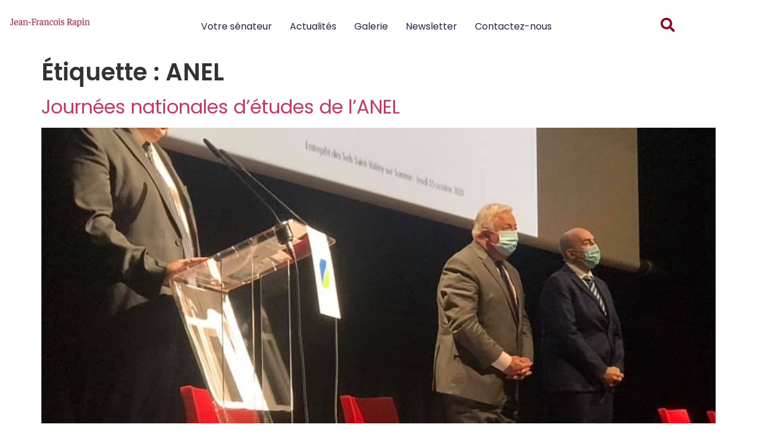

--- FILE ---
content_type: text/html; charset=UTF-8
request_url: https://jeanfrancoisrapin.com/tag/anel/
body_size: 17648
content:
<!doctype html>
<html lang="fr-FR">
<head>
	<meta charset="UTF-8">
	<meta name="viewport" content="width=device-width, initial-scale=1">
	<link rel="profile" href="https://gmpg.org/xfn/11">
	<meta name='robots' content='index, follow, max-image-preview:large, max-snippet:-1, max-video-preview:-1' />

	<!-- This site is optimized with the Yoast SEO plugin v26.6 - https://yoast.com/wordpress/plugins/seo/ -->
	<title>Archives des ANEL - Jean-François RAPIN</title>
	<link rel="canonical" href="https://jeanfrancoisrapin.com/tag/anel/" />
	<meta property="og:locale" content="fr_FR" />
	<meta property="og:type" content="article" />
	<meta property="og:title" content="Archives des ANEL - Jean-François RAPIN" />
	<meta property="og:url" content="https://jeanfrancoisrapin.com/tag/anel/" />
	<meta property="og:site_name" content="Jean-François RAPIN" />
	<meta name="twitter:card" content="summary_large_image" />
	<script type="application/ld+json" class="yoast-schema-graph">{"@context":"https://schema.org","@graph":[{"@type":"CollectionPage","@id":"https://jeanfrancoisrapin.com/tag/anel/","url":"https://jeanfrancoisrapin.com/tag/anel/","name":"Archives des ANEL - Jean-François RAPIN","isPartOf":{"@id":"https://jeanfrancoisrapin.com/#website"},"primaryImageOfPage":{"@id":"https://jeanfrancoisrapin.com/tag/anel/#primaryimage"},"image":{"@id":"https://jeanfrancoisrapin.com/tag/anel/#primaryimage"},"thumbnailUrl":"https://jeanfrancoisrapin.com/wp-content/uploads/2020/10/Ouverture-JNE-15-oct-20.jpg","breadcrumb":{"@id":"https://jeanfrancoisrapin.com/tag/anel/#breadcrumb"},"inLanguage":"fr-FR"},{"@type":"ImageObject","inLanguage":"fr-FR","@id":"https://jeanfrancoisrapin.com/tag/anel/#primaryimage","url":"https://jeanfrancoisrapin.com/wp-content/uploads/2020/10/Ouverture-JNE-15-oct-20.jpg","contentUrl":"https://jeanfrancoisrapin.com/wp-content/uploads/2020/10/Ouverture-JNE-15-oct-20.jpg","width":960,"height":720},{"@type":"BreadcrumbList","@id":"https://jeanfrancoisrapin.com/tag/anel/#breadcrumb","itemListElement":[{"@type":"ListItem","position":1,"name":"Accueil","item":"https://jeanfrancoisrapin.com/"},{"@type":"ListItem","position":2,"name":"ANEL"}]},{"@type":"WebSite","@id":"https://jeanfrancoisrapin.com/#website","url":"https://jeanfrancoisrapin.com/","name":"Jean-François RAPIN","description":"","publisher":{"@id":"https://jeanfrancoisrapin.com/#organization"},"potentialAction":[{"@type":"SearchAction","target":{"@type":"EntryPoint","urlTemplate":"https://jeanfrancoisrapin.com/?s={search_term_string}"},"query-input":{"@type":"PropertyValueSpecification","valueRequired":true,"valueName":"search_term_string"}}],"inLanguage":"fr-FR"},{"@type":"Organization","@id":"https://jeanfrancoisrapin.com/#organization","name":"Jean-François RAPIN","url":"https://jeanfrancoisrapin.com/","logo":{"@type":"ImageObject","inLanguage":"fr-FR","@id":"https://jeanfrancoisrapin.com/#/schema/logo/image/","url":"https://jeanfrancoisrapin.com/wp-content/uploads/2025/09/cropped-cropped-1.png","contentUrl":"https://jeanfrancoisrapin.com/wp-content/uploads/2025/09/cropped-cropped-1.png","width":1918,"height":280,"caption":"Jean-François RAPIN"},"image":{"@id":"https://jeanfrancoisrapin.com/#/schema/logo/image/"}}]}</script>
	<!-- / Yoast SEO plugin. -->


<link rel='dns-prefetch' href='//www.googletagmanager.com' />
<link rel="alternate" type="application/rss+xml" title="Jean-François RAPIN &raquo; Flux" href="https://jeanfrancoisrapin.com/feed/" />
<link rel="alternate" type="application/rss+xml" title="Jean-François RAPIN &raquo; Flux des commentaires" href="https://jeanfrancoisrapin.com/comments/feed/" />
<link rel="alternate" type="application/rss+xml" title="Jean-François RAPIN &raquo; Flux de l’étiquette ANEL" href="https://jeanfrancoisrapin.com/tag/anel/feed/" />
<style id='wp-img-auto-sizes-contain-inline-css'>
img:is([sizes=auto i],[sizes^="auto," i]){contain-intrinsic-size:3000px 1500px}
/*# sourceURL=wp-img-auto-sizes-contain-inline-css */
</style>
<style id='wp-emoji-styles-inline-css'>

	img.wp-smiley, img.emoji {
		display: inline !important;
		border: none !important;
		box-shadow: none !important;
		height: 1em !important;
		width: 1em !important;
		margin: 0 0.07em !important;
		vertical-align: -0.1em !important;
		background: none !important;
		padding: 0 !important;
	}
/*# sourceURL=wp-emoji-styles-inline-css */
</style>
<link rel='stylesheet' id='wp-block-library-css' href='https://jeanfrancoisrapin.com/wp-includes/css/dist/block-library/style.min.css?ver=6.9' media='all' />
<style id='global-styles-inline-css'>
:root{--wp--preset--aspect-ratio--square: 1;--wp--preset--aspect-ratio--4-3: 4/3;--wp--preset--aspect-ratio--3-4: 3/4;--wp--preset--aspect-ratio--3-2: 3/2;--wp--preset--aspect-ratio--2-3: 2/3;--wp--preset--aspect-ratio--16-9: 16/9;--wp--preset--aspect-ratio--9-16: 9/16;--wp--preset--color--black: #000000;--wp--preset--color--cyan-bluish-gray: #abb8c3;--wp--preset--color--white: #ffffff;--wp--preset--color--pale-pink: #f78da7;--wp--preset--color--vivid-red: #cf2e2e;--wp--preset--color--luminous-vivid-orange: #ff6900;--wp--preset--color--luminous-vivid-amber: #fcb900;--wp--preset--color--light-green-cyan: #7bdcb5;--wp--preset--color--vivid-green-cyan: #00d084;--wp--preset--color--pale-cyan-blue: #8ed1fc;--wp--preset--color--vivid-cyan-blue: #0693e3;--wp--preset--color--vivid-purple: #9b51e0;--wp--preset--gradient--vivid-cyan-blue-to-vivid-purple: linear-gradient(135deg,rgb(6,147,227) 0%,rgb(155,81,224) 100%);--wp--preset--gradient--light-green-cyan-to-vivid-green-cyan: linear-gradient(135deg,rgb(122,220,180) 0%,rgb(0,208,130) 100%);--wp--preset--gradient--luminous-vivid-amber-to-luminous-vivid-orange: linear-gradient(135deg,rgb(252,185,0) 0%,rgb(255,105,0) 100%);--wp--preset--gradient--luminous-vivid-orange-to-vivid-red: linear-gradient(135deg,rgb(255,105,0) 0%,rgb(207,46,46) 100%);--wp--preset--gradient--very-light-gray-to-cyan-bluish-gray: linear-gradient(135deg,rgb(238,238,238) 0%,rgb(169,184,195) 100%);--wp--preset--gradient--cool-to-warm-spectrum: linear-gradient(135deg,rgb(74,234,220) 0%,rgb(151,120,209) 20%,rgb(207,42,186) 40%,rgb(238,44,130) 60%,rgb(251,105,98) 80%,rgb(254,248,76) 100%);--wp--preset--gradient--blush-light-purple: linear-gradient(135deg,rgb(255,206,236) 0%,rgb(152,150,240) 100%);--wp--preset--gradient--blush-bordeaux: linear-gradient(135deg,rgb(254,205,165) 0%,rgb(254,45,45) 50%,rgb(107,0,62) 100%);--wp--preset--gradient--luminous-dusk: linear-gradient(135deg,rgb(255,203,112) 0%,rgb(199,81,192) 50%,rgb(65,88,208) 100%);--wp--preset--gradient--pale-ocean: linear-gradient(135deg,rgb(255,245,203) 0%,rgb(182,227,212) 50%,rgb(51,167,181) 100%);--wp--preset--gradient--electric-grass: linear-gradient(135deg,rgb(202,248,128) 0%,rgb(113,206,126) 100%);--wp--preset--gradient--midnight: linear-gradient(135deg,rgb(2,3,129) 0%,rgb(40,116,252) 100%);--wp--preset--font-size--small: 13px;--wp--preset--font-size--medium: 20px;--wp--preset--font-size--large: 36px;--wp--preset--font-size--x-large: 42px;--wp--preset--spacing--20: 0.44rem;--wp--preset--spacing--30: 0.67rem;--wp--preset--spacing--40: 1rem;--wp--preset--spacing--50: 1.5rem;--wp--preset--spacing--60: 2.25rem;--wp--preset--spacing--70: 3.38rem;--wp--preset--spacing--80: 5.06rem;--wp--preset--shadow--natural: 6px 6px 9px rgba(0, 0, 0, 0.2);--wp--preset--shadow--deep: 12px 12px 50px rgba(0, 0, 0, 0.4);--wp--preset--shadow--sharp: 6px 6px 0px rgba(0, 0, 0, 0.2);--wp--preset--shadow--outlined: 6px 6px 0px -3px rgb(255, 255, 255), 6px 6px rgb(0, 0, 0);--wp--preset--shadow--crisp: 6px 6px 0px rgb(0, 0, 0);}:root { --wp--style--global--content-size: 800px;--wp--style--global--wide-size: 1200px; }:where(body) { margin: 0; }.wp-site-blocks > .alignleft { float: left; margin-right: 2em; }.wp-site-blocks > .alignright { float: right; margin-left: 2em; }.wp-site-blocks > .aligncenter { justify-content: center; margin-left: auto; margin-right: auto; }:where(.wp-site-blocks) > * { margin-block-start: 24px; margin-block-end: 0; }:where(.wp-site-blocks) > :first-child { margin-block-start: 0; }:where(.wp-site-blocks) > :last-child { margin-block-end: 0; }:root { --wp--style--block-gap: 24px; }:root :where(.is-layout-flow) > :first-child{margin-block-start: 0;}:root :where(.is-layout-flow) > :last-child{margin-block-end: 0;}:root :where(.is-layout-flow) > *{margin-block-start: 24px;margin-block-end: 0;}:root :where(.is-layout-constrained) > :first-child{margin-block-start: 0;}:root :where(.is-layout-constrained) > :last-child{margin-block-end: 0;}:root :where(.is-layout-constrained) > *{margin-block-start: 24px;margin-block-end: 0;}:root :where(.is-layout-flex){gap: 24px;}:root :where(.is-layout-grid){gap: 24px;}.is-layout-flow > .alignleft{float: left;margin-inline-start: 0;margin-inline-end: 2em;}.is-layout-flow > .alignright{float: right;margin-inline-start: 2em;margin-inline-end: 0;}.is-layout-flow > .aligncenter{margin-left: auto !important;margin-right: auto !important;}.is-layout-constrained > .alignleft{float: left;margin-inline-start: 0;margin-inline-end: 2em;}.is-layout-constrained > .alignright{float: right;margin-inline-start: 2em;margin-inline-end: 0;}.is-layout-constrained > .aligncenter{margin-left: auto !important;margin-right: auto !important;}.is-layout-constrained > :where(:not(.alignleft):not(.alignright):not(.alignfull)){max-width: var(--wp--style--global--content-size);margin-left: auto !important;margin-right: auto !important;}.is-layout-constrained > .alignwide{max-width: var(--wp--style--global--wide-size);}body .is-layout-flex{display: flex;}.is-layout-flex{flex-wrap: wrap;align-items: center;}.is-layout-flex > :is(*, div){margin: 0;}body .is-layout-grid{display: grid;}.is-layout-grid > :is(*, div){margin: 0;}body{padding-top: 0px;padding-right: 0px;padding-bottom: 0px;padding-left: 0px;}a:where(:not(.wp-element-button)){text-decoration: underline;}:root :where(.wp-element-button, .wp-block-button__link){background-color: #32373c;border-width: 0;color: #fff;font-family: inherit;font-size: inherit;font-style: inherit;font-weight: inherit;letter-spacing: inherit;line-height: inherit;padding-top: calc(0.667em + 2px);padding-right: calc(1.333em + 2px);padding-bottom: calc(0.667em + 2px);padding-left: calc(1.333em + 2px);text-decoration: none;text-transform: inherit;}.has-black-color{color: var(--wp--preset--color--black) !important;}.has-cyan-bluish-gray-color{color: var(--wp--preset--color--cyan-bluish-gray) !important;}.has-white-color{color: var(--wp--preset--color--white) !important;}.has-pale-pink-color{color: var(--wp--preset--color--pale-pink) !important;}.has-vivid-red-color{color: var(--wp--preset--color--vivid-red) !important;}.has-luminous-vivid-orange-color{color: var(--wp--preset--color--luminous-vivid-orange) !important;}.has-luminous-vivid-amber-color{color: var(--wp--preset--color--luminous-vivid-amber) !important;}.has-light-green-cyan-color{color: var(--wp--preset--color--light-green-cyan) !important;}.has-vivid-green-cyan-color{color: var(--wp--preset--color--vivid-green-cyan) !important;}.has-pale-cyan-blue-color{color: var(--wp--preset--color--pale-cyan-blue) !important;}.has-vivid-cyan-blue-color{color: var(--wp--preset--color--vivid-cyan-blue) !important;}.has-vivid-purple-color{color: var(--wp--preset--color--vivid-purple) !important;}.has-black-background-color{background-color: var(--wp--preset--color--black) !important;}.has-cyan-bluish-gray-background-color{background-color: var(--wp--preset--color--cyan-bluish-gray) !important;}.has-white-background-color{background-color: var(--wp--preset--color--white) !important;}.has-pale-pink-background-color{background-color: var(--wp--preset--color--pale-pink) !important;}.has-vivid-red-background-color{background-color: var(--wp--preset--color--vivid-red) !important;}.has-luminous-vivid-orange-background-color{background-color: var(--wp--preset--color--luminous-vivid-orange) !important;}.has-luminous-vivid-amber-background-color{background-color: var(--wp--preset--color--luminous-vivid-amber) !important;}.has-light-green-cyan-background-color{background-color: var(--wp--preset--color--light-green-cyan) !important;}.has-vivid-green-cyan-background-color{background-color: var(--wp--preset--color--vivid-green-cyan) !important;}.has-pale-cyan-blue-background-color{background-color: var(--wp--preset--color--pale-cyan-blue) !important;}.has-vivid-cyan-blue-background-color{background-color: var(--wp--preset--color--vivid-cyan-blue) !important;}.has-vivid-purple-background-color{background-color: var(--wp--preset--color--vivid-purple) !important;}.has-black-border-color{border-color: var(--wp--preset--color--black) !important;}.has-cyan-bluish-gray-border-color{border-color: var(--wp--preset--color--cyan-bluish-gray) !important;}.has-white-border-color{border-color: var(--wp--preset--color--white) !important;}.has-pale-pink-border-color{border-color: var(--wp--preset--color--pale-pink) !important;}.has-vivid-red-border-color{border-color: var(--wp--preset--color--vivid-red) !important;}.has-luminous-vivid-orange-border-color{border-color: var(--wp--preset--color--luminous-vivid-orange) !important;}.has-luminous-vivid-amber-border-color{border-color: var(--wp--preset--color--luminous-vivid-amber) !important;}.has-light-green-cyan-border-color{border-color: var(--wp--preset--color--light-green-cyan) !important;}.has-vivid-green-cyan-border-color{border-color: var(--wp--preset--color--vivid-green-cyan) !important;}.has-pale-cyan-blue-border-color{border-color: var(--wp--preset--color--pale-cyan-blue) !important;}.has-vivid-cyan-blue-border-color{border-color: var(--wp--preset--color--vivid-cyan-blue) !important;}.has-vivid-purple-border-color{border-color: var(--wp--preset--color--vivid-purple) !important;}.has-vivid-cyan-blue-to-vivid-purple-gradient-background{background: var(--wp--preset--gradient--vivid-cyan-blue-to-vivid-purple) !important;}.has-light-green-cyan-to-vivid-green-cyan-gradient-background{background: var(--wp--preset--gradient--light-green-cyan-to-vivid-green-cyan) !important;}.has-luminous-vivid-amber-to-luminous-vivid-orange-gradient-background{background: var(--wp--preset--gradient--luminous-vivid-amber-to-luminous-vivid-orange) !important;}.has-luminous-vivid-orange-to-vivid-red-gradient-background{background: var(--wp--preset--gradient--luminous-vivid-orange-to-vivid-red) !important;}.has-very-light-gray-to-cyan-bluish-gray-gradient-background{background: var(--wp--preset--gradient--very-light-gray-to-cyan-bluish-gray) !important;}.has-cool-to-warm-spectrum-gradient-background{background: var(--wp--preset--gradient--cool-to-warm-spectrum) !important;}.has-blush-light-purple-gradient-background{background: var(--wp--preset--gradient--blush-light-purple) !important;}.has-blush-bordeaux-gradient-background{background: var(--wp--preset--gradient--blush-bordeaux) !important;}.has-luminous-dusk-gradient-background{background: var(--wp--preset--gradient--luminous-dusk) !important;}.has-pale-ocean-gradient-background{background: var(--wp--preset--gradient--pale-ocean) !important;}.has-electric-grass-gradient-background{background: var(--wp--preset--gradient--electric-grass) !important;}.has-midnight-gradient-background{background: var(--wp--preset--gradient--midnight) !important;}.has-small-font-size{font-size: var(--wp--preset--font-size--small) !important;}.has-medium-font-size{font-size: var(--wp--preset--font-size--medium) !important;}.has-large-font-size{font-size: var(--wp--preset--font-size--large) !important;}.has-x-large-font-size{font-size: var(--wp--preset--font-size--x-large) !important;}
:root :where(.wp-block-pullquote){font-size: 1.5em;line-height: 1.6;}
/*# sourceURL=global-styles-inline-css */
</style>
<link rel='stylesheet' id='hello-elementor-css' href='https://jeanfrancoisrapin.com/wp-content/themes/hello-elementor/assets/css/reset.css?ver=3.4.5' media='all' />
<link rel='stylesheet' id='hello-elementor-theme-style-css' href='https://jeanfrancoisrapin.com/wp-content/themes/hello-elementor/assets/css/theme.css?ver=3.4.5' media='all' />
<link rel='stylesheet' id='hello-elementor-header-footer-css' href='https://jeanfrancoisrapin.com/wp-content/themes/hello-elementor/assets/css/header-footer.css?ver=3.4.5' media='all' />
<link rel='stylesheet' id='elementor-frontend-css' href='https://jeanfrancoisrapin.com/wp-content/plugins/elementor/assets/css/frontend.min.css?ver=3.33.5' media='all' />
<link rel='stylesheet' id='elementor-post-6-css' href='https://jeanfrancoisrapin.com/wp-content/uploads/elementor/css/post-6.css?ver=1769339667' media='all' />
<link rel='stylesheet' id='dflip-style-css' href='https://jeanfrancoisrapin.com/wp-content/plugins/3d-flipbook-dflip-lite/assets/css/dflip.min.css?ver=2.4.20' media='all' />
<link rel='stylesheet' id='widget-image-css' href='https://jeanfrancoisrapin.com/wp-content/plugins/elementor/assets/css/widget-image.min.css?ver=3.33.5' media='all' />
<link rel='stylesheet' id='widget-nav-menu-css' href='https://jeanfrancoisrapin.com/wp-content/plugins/elementor-pro/assets/css/widget-nav-menu.min.css?ver=3.34.2' media='all' />
<link rel='stylesheet' id='e-sticky-css' href='https://jeanfrancoisrapin.com/wp-content/plugins/elementor-pro/assets/css/modules/sticky.min.css?ver=3.34.2' media='all' />
<link rel='stylesheet' id='widget-heading-css' href='https://jeanfrancoisrapin.com/wp-content/plugins/elementor/assets/css/widget-heading.min.css?ver=3.33.5' media='all' />
<link rel='stylesheet' id='e-animation-float-css' href='https://jeanfrancoisrapin.com/wp-content/plugins/elementor/assets/lib/animations/styles/e-animation-float.min.css?ver=3.33.5' media='all' />
<link rel='stylesheet' id='widget-social-icons-css' href='https://jeanfrancoisrapin.com/wp-content/plugins/elementor/assets/css/widget-social-icons.min.css?ver=3.33.5' media='all' />
<link rel='stylesheet' id='e-apple-webkit-css' href='https://jeanfrancoisrapin.com/wp-content/plugins/elementor/assets/css/conditionals/apple-webkit.min.css?ver=3.33.5' media='all' />
<link rel='stylesheet' id='widget-icon-list-css' href='https://jeanfrancoisrapin.com/wp-content/plugins/elementor/assets/css/widget-icon-list.min.css?ver=3.33.5' media='all' />
<link rel='stylesheet' id='elementor-post-32-css' href='https://jeanfrancoisrapin.com/wp-content/uploads/elementor/css/post-32.css?ver=1769339667' media='all' />
<link rel='stylesheet' id='elementor-post-63-css' href='https://jeanfrancoisrapin.com/wp-content/uploads/elementor/css/post-63.css?ver=1769339667' media='all' />
<link rel='stylesheet' id='elementor-gf-poppins-css' href='https://fonts.googleapis.com/css?family=Poppins:100,100italic,200,200italic,300,300italic,400,400italic,500,500italic,600,600italic,700,700italic,800,800italic,900,900italic&#038;display=swap' media='all' />
<link rel='stylesheet' id='elementor-gf-mulish-css' href='https://fonts.googleapis.com/css?family=Mulish:100,100italic,200,200italic,300,300italic,400,400italic,500,500italic,600,600italic,700,700italic,800,800italic,900,900italic&#038;display=swap' media='all' />
<link rel='stylesheet' id='elementor-gf-faustina-css' href='https://fonts.googleapis.com/css?family=Faustina:100,100italic,200,200italic,300,300italic,400,400italic,500,500italic,600,600italic,700,700italic,800,800italic,900,900italic&#038;display=swap' media='all' />
<script src="https://jeanfrancoisrapin.com/wp-includes/js/jquery/jquery.min.js?ver=3.7.1" id="jquery-core-js"></script>
<script src="https://jeanfrancoisrapin.com/wp-includes/js/jquery/jquery-migrate.min.js?ver=3.4.1" id="jquery-migrate-js"></script>
<script id="3d-flip-book-client-locale-loader-js-extra">
var FB3D_CLIENT_LOCALE = {"ajaxurl":"https://jeanfrancoisrapin.com/wp-admin/admin-ajax.php","dictionary":{"Table of contents":"Table of contents","Close":"Close","Bookmarks":"Bookmarks","Thumbnails":"Thumbnails","Search":"Search","Share":"Share","Facebook":"Facebook","Twitter":"Twitter","Email":"Email","Play":"Play","Previous page":"Previous page","Next page":"Next page","Zoom in":"Zoom in","Zoom out":"Zoom out","Fit view":"Fit view","Auto play":"Auto play","Full screen":"Full screen","More":"More","Smart pan":"Smart pan","Single page":"Single page","Sounds":"Sounds","Stats":"Stats","Print":"Print","Download":"Download","Goto first page":"Goto first page","Goto last page":"Goto last page"},"images":"https://jeanfrancoisrapin.com/wp-content/plugins/interactive-3d-flipbook-powered-physics-engine/assets/images/","jsData":{"urls":[],"posts":{"ids_mis":[],"ids":[]},"pages":[],"firstPages":[],"bookCtrlProps":[],"bookTemplates":[]},"key":"3d-flip-book","pdfJS":{"pdfJsLib":"https://jeanfrancoisrapin.com/wp-content/plugins/interactive-3d-flipbook-powered-physics-engine/assets/js/pdf.min.js?ver=4.3.136","pdfJsWorker":"https://jeanfrancoisrapin.com/wp-content/plugins/interactive-3d-flipbook-powered-physics-engine/assets/js/pdf.worker.js?ver=4.3.136","stablePdfJsLib":"https://jeanfrancoisrapin.com/wp-content/plugins/interactive-3d-flipbook-powered-physics-engine/assets/js/stable/pdf.min.js?ver=2.5.207","stablePdfJsWorker":"https://jeanfrancoisrapin.com/wp-content/plugins/interactive-3d-flipbook-powered-physics-engine/assets/js/stable/pdf.worker.js?ver=2.5.207","pdfJsCMapUrl":"https://jeanfrancoisrapin.com/wp-content/plugins/interactive-3d-flipbook-powered-physics-engine/assets/cmaps/"},"cacheurl":"https://jeanfrancoisrapin.com/wp-content/uploads/3d-flip-book/cache/","pluginsurl":"https://jeanfrancoisrapin.com/wp-content/plugins/","pluginurl":"https://jeanfrancoisrapin.com/wp-content/plugins/interactive-3d-flipbook-powered-physics-engine/","thumbnailSize":{"width":"150","height":"150"},"version":"1.16.17"};
//# sourceURL=3d-flip-book-client-locale-loader-js-extra
</script>
<script src="https://jeanfrancoisrapin.com/wp-content/plugins/interactive-3d-flipbook-powered-physics-engine/assets/js/client-locale-loader.js?ver=1.16.17" id="3d-flip-book-client-locale-loader-js" async data-wp-strategy="async"></script>

<!-- Extrait de code de la balise Google (gtag.js) ajouté par Site Kit -->
<!-- Extrait Google Analytics ajouté par Site Kit -->
<script src="https://www.googletagmanager.com/gtag/js?id=GT-P3NZB9K" id="google_gtagjs-js" async></script>
<script id="google_gtagjs-js-after">
window.dataLayer = window.dataLayer || [];function gtag(){dataLayer.push(arguments);}
gtag("set","linker",{"domains":["jeanfrancoisrapin.com"]});
gtag("js", new Date());
gtag("set", "developer_id.dZTNiMT", true);
gtag("config", "GT-P3NZB9K");
 window._googlesitekit = window._googlesitekit || {}; window._googlesitekit.throttledEvents = []; window._googlesitekit.gtagEvent = (name, data) => { var key = JSON.stringify( { name, data } ); if ( !! window._googlesitekit.throttledEvents[ key ] ) { return; } window._googlesitekit.throttledEvents[ key ] = true; setTimeout( () => { delete window._googlesitekit.throttledEvents[ key ]; }, 5 ); gtag( "event", name, { ...data, event_source: "site-kit" } ); }; 
//# sourceURL=google_gtagjs-js-after
</script>
<link rel="https://api.w.org/" href="https://jeanfrancoisrapin.com/wp-json/" /><link rel="alternate" title="JSON" type="application/json" href="https://jeanfrancoisrapin.com/wp-json/wp/v2/tags/37" /><link rel="EditURI" type="application/rsd+xml" title="RSD" href="https://jeanfrancoisrapin.com/xmlrpc.php?rsd" />
<meta name="generator" content="WordPress 6.9" />
<meta name="generator" content="Site Kit by Google 1.168.0" /><meta name="generator" content="Elementor 3.33.5; features: e_font_icon_svg, additional_custom_breakpoints; settings: css_print_method-external, google_font-enabled, font_display-swap">
<script>
window.axeptioSettings = {
  clientId: "608aafbb96c7dd3c31e70e87",
  cookiesVersion: "jean françois rapin-base",
};
 
(function(d, s) {
  var t = d.getElementsByTagName(s)[0], e = d.createElement(s);
  e.async = true; e.src = "//static.axept.io/sdk.js";
  t.parentNode.insertBefore(e, t);
})(document, "script");
</script>
			<style>
				.e-con.e-parent:nth-of-type(n+4):not(.e-lazyloaded):not(.e-no-lazyload),
				.e-con.e-parent:nth-of-type(n+4):not(.e-lazyloaded):not(.e-no-lazyload) * {
					background-image: none !important;
				}
				@media screen and (max-height: 1024px) {
					.e-con.e-parent:nth-of-type(n+3):not(.e-lazyloaded):not(.e-no-lazyload),
					.e-con.e-parent:nth-of-type(n+3):not(.e-lazyloaded):not(.e-no-lazyload) * {
						background-image: none !important;
					}
				}
				@media screen and (max-height: 640px) {
					.e-con.e-parent:nth-of-type(n+2):not(.e-lazyloaded):not(.e-no-lazyload),
					.e-con.e-parent:nth-of-type(n+2):not(.e-lazyloaded):not(.e-no-lazyload) * {
						background-image: none !important;
					}
				}
			</style>
			<link rel="icon" href="https://jeanfrancoisrapin.com/wp-content/uploads/2025/09/cropped-2-32x32.png" sizes="32x32" />
<link rel="icon" href="https://jeanfrancoisrapin.com/wp-content/uploads/2025/09/cropped-2-192x192.png" sizes="192x192" />
<link rel="apple-touch-icon" href="https://jeanfrancoisrapin.com/wp-content/uploads/2025/09/cropped-2-180x180.png" />
<meta name="msapplication-TileImage" content="https://jeanfrancoisrapin.com/wp-content/uploads/2025/09/cropped-2-270x270.png" />
		<style id="wp-custom-css">
			.site-logo img {
    display: none !important;
}

.site-footer {
    display: none !important;
}		</style>
		</head>
<body class="archive tag tag-anel tag-37 wp-custom-logo wp-embed-responsive wp-theme-hello-elementor hello-elementor-default elementor-default elementor-kit-6">


<a class="skip-link screen-reader-text" href="#content">Aller au contenu</a>

		<header data-elementor-type="header" data-elementor-id="32" class="elementor elementor-32 elementor-location-header" data-elementor-post-type="elementor_library">
			<div class="elementor-element elementor-element-704f0cfe e-con-full elementor-hidden-desktop elementor-hidden-tablet elementor-hidden-mobile e-flex e-con e-parent" data-id="704f0cfe" data-element_type="container" data-settings="{&quot;background_background&quot;:&quot;classic&quot;,&quot;sticky&quot;:&quot;top&quot;,&quot;sticky_on&quot;:[&quot;desktop&quot;,&quot;tablet&quot;,&quot;mobile&quot;],&quot;sticky_offset&quot;:0,&quot;sticky_effects_offset&quot;:0,&quot;sticky_anchor_link_offset&quot;:0}">
		<div class="elementor-element elementor-element-1540266e e-con-full e-flex e-con e-child" data-id="1540266e" data-element_type="container">
				<div class="elementor-element elementor-element-49150b8c elementor-widget elementor-widget-theme-site-logo elementor-widget-image" data-id="49150b8c" data-element_type="widget" data-widget_type="theme-site-logo.default">
											<a href="https://jeanfrancoisrapin.com">
			<img fetchpriority="high" width="1917" height="548" src="https://jeanfrancoisrapin.com/wp-content/uploads/2025/09/cropped-cropped-logo-JFR.png" class="attachment-full size-full wp-image-13152" alt="" srcset="https://jeanfrancoisrapin.com/wp-content/uploads/2025/09/cropped-cropped-logo-JFR.png 1917w, https://jeanfrancoisrapin.com/wp-content/uploads/2025/09/cropped-cropped-logo-JFR-300x86.png 300w, https://jeanfrancoisrapin.com/wp-content/uploads/2025/09/cropped-cropped-logo-JFR-1024x293.png 1024w, https://jeanfrancoisrapin.com/wp-content/uploads/2025/09/cropped-cropped-logo-JFR-768x220.png 768w, https://jeanfrancoisrapin.com/wp-content/uploads/2025/09/cropped-cropped-logo-JFR-1536x439.png 1536w" sizes="(max-width: 1917px) 100vw, 1917px" />				</a>
											</div>
				</div>
		<div class="elementor-element elementor-element-1d4fa666 e-con-full e-flex e-con e-child" data-id="1d4fa666" data-element_type="container">
				<div class="elementor-element elementor-element-76669f7e elementor-nav-menu--stretch elementor-nav-menu__align-end elementor-nav-menu--dropdown-tablet elementor-nav-menu__text-align-aside elementor-nav-menu--toggle elementor-nav-menu--burger elementor-widget elementor-widget-nav-menu" data-id="76669f7e" data-element_type="widget" data-settings="{&quot;full_width&quot;:&quot;stretch&quot;,&quot;layout&quot;:&quot;horizontal&quot;,&quot;submenu_icon&quot;:{&quot;value&quot;:&quot;&lt;svg aria-hidden=\&quot;true\&quot; class=\&quot;e-font-icon-svg e-fas-caret-down\&quot; viewBox=\&quot;0 0 320 512\&quot; xmlns=\&quot;http:\/\/www.w3.org\/2000\/svg\&quot;&gt;&lt;path d=\&quot;M31.3 192h257.3c17.8 0 26.7 21.5 14.1 34.1L174.1 354.8c-7.8 7.8-20.5 7.8-28.3 0L17.2 226.1C4.6 213.5 13.5 192 31.3 192z\&quot;&gt;&lt;\/path&gt;&lt;\/svg&gt;&quot;,&quot;library&quot;:&quot;fa-solid&quot;},&quot;toggle&quot;:&quot;burger&quot;}" data-widget_type="nav-menu.default">
								<nav aria-label="Menu" class="elementor-nav-menu--main elementor-nav-menu__container elementor-nav-menu--layout-horizontal e--pointer-underline e--animation-fade">
				<ul id="menu-1-76669f7e" class="elementor-nav-menu"><li class="menu-item menu-item-type-post_type menu-item-object-page menu-item-12368"><a href="https://jeanfrancoisrapin.com/votre-senateur/" class="elementor-item">Votre sénateur</a></li>
<li class="menu-item menu-item-type-post_type menu-item-object-page menu-item-29"><a href="https://jeanfrancoisrapin.com/actualites/" class="elementor-item">Actualités</a></li>
<li class="menu-item menu-item-type-post_type menu-item-object-page menu-item-28"><a href="https://jeanfrancoisrapin.com/galerie/" class="elementor-item">Galerie</a></li>
<li class="menu-item menu-item-type-post_type menu-item-object-page menu-item-12640"><a href="https://jeanfrancoisrapin.com/newsletter/" class="elementor-item">Newsletter</a></li>
<li class="menu-item menu-item-type-post_type menu-item-object-page menu-item-12639"><a href="https://jeanfrancoisrapin.com/contactez-nous/" class="elementor-item">Contactez-nous</a></li>
</ul>			</nav>
					<div class="elementor-menu-toggle" role="button" tabindex="0" aria-label="Permuter le menu" aria-expanded="false">
			<svg aria-hidden="true" role="presentation" class="elementor-menu-toggle__icon--open e-font-icon-svg e-eicon-menu-bar" viewBox="0 0 1000 1000" xmlns="http://www.w3.org/2000/svg"><path d="M104 333H896C929 333 958 304 958 271S929 208 896 208H104C71 208 42 237 42 271S71 333 104 333ZM104 583H896C929 583 958 554 958 521S929 458 896 458H104C71 458 42 487 42 521S71 583 104 583ZM104 833H896C929 833 958 804 958 771S929 708 896 708H104C71 708 42 737 42 771S71 833 104 833Z"></path></svg><svg aria-hidden="true" role="presentation" class="elementor-menu-toggle__icon--close e-font-icon-svg e-eicon-close" viewBox="0 0 1000 1000" xmlns="http://www.w3.org/2000/svg"><path d="M742 167L500 408 258 167C246 154 233 150 217 150 196 150 179 158 167 167 154 179 150 196 150 212 150 229 154 242 171 254L408 500 167 742C138 771 138 800 167 829 196 858 225 858 254 829L496 587 738 829C750 842 767 846 783 846 800 846 817 842 829 829 842 817 846 804 846 783 846 767 842 750 829 737L588 500 833 258C863 229 863 200 833 171 804 137 775 137 742 167Z"></path></svg>		</div>
					<nav class="elementor-nav-menu--dropdown elementor-nav-menu__container" aria-hidden="true">
				<ul id="menu-2-76669f7e" class="elementor-nav-menu"><li class="menu-item menu-item-type-post_type menu-item-object-page menu-item-12368"><a href="https://jeanfrancoisrapin.com/votre-senateur/" class="elementor-item" tabindex="-1">Votre sénateur</a></li>
<li class="menu-item menu-item-type-post_type menu-item-object-page menu-item-29"><a href="https://jeanfrancoisrapin.com/actualites/" class="elementor-item" tabindex="-1">Actualités</a></li>
<li class="menu-item menu-item-type-post_type menu-item-object-page menu-item-28"><a href="https://jeanfrancoisrapin.com/galerie/" class="elementor-item" tabindex="-1">Galerie</a></li>
<li class="menu-item menu-item-type-post_type menu-item-object-page menu-item-12640"><a href="https://jeanfrancoisrapin.com/newsletter/" class="elementor-item" tabindex="-1">Newsletter</a></li>
<li class="menu-item menu-item-type-post_type menu-item-object-page menu-item-12639"><a href="https://jeanfrancoisrapin.com/contactez-nous/" class="elementor-item" tabindex="-1">Contactez-nous</a></li>
</ul>			</nav>
						</div>
				</div>
		<div class="elementor-element elementor-element-a1ad583 e-con-full elementor-hidden-tablet elementor-hidden-mobile e-flex e-con e-child" data-id="a1ad583" data-element_type="container">
				<div class="elementor-element elementor-element-32a8a35 elementor-align-center e-transform elementor-hidden-mobile elementor-widget elementor-widget-button" data-id="32a8a35" data-element_type="widget" data-settings="{&quot;_transform_scale_effect_hover&quot;:{&quot;unit&quot;:&quot;px&quot;,&quot;size&quot;:1.1,&quot;sizes&quot;:[]},&quot;_transform_scale_effect_hover_tablet&quot;:{&quot;unit&quot;:&quot;px&quot;,&quot;size&quot;:&quot;&quot;,&quot;sizes&quot;:[]},&quot;_transform_scale_effect_hover_mobile&quot;:{&quot;unit&quot;:&quot;px&quot;,&quot;size&quot;:&quot;&quot;,&quot;sizes&quot;:[]}}" data-widget_type="button.default">
										<a class="elementor-button elementor-button-link elementor-size-sm" href="https://jeanfrancoisrapin.com/contact/">
						<span class="elementor-button-content-wrapper">
									<span class="elementor-button-text">Contact</span>
					</span>
					</a>
								</div>
				</div>
				</div>
		<div class="elementor-element elementor-element-9cc2bba e-con-full e-flex e-con e-parent" data-id="9cc2bba" data-element_type="container" data-settings="{&quot;background_background&quot;:&quot;classic&quot;,&quot;sticky&quot;:&quot;top&quot;,&quot;sticky_on&quot;:[&quot;desktop&quot;,&quot;tablet&quot;,&quot;mobile&quot;],&quot;sticky_offset&quot;:0,&quot;sticky_effects_offset&quot;:0,&quot;sticky_anchor_link_offset&quot;:0}">
		<div class="elementor-element elementor-element-b7489b3 e-con-full e-flex e-con e-child" data-id="b7489b3" data-element_type="container">
				<div class="elementor-element elementor-element-8453823 elementor-widget-mobile__width-initial elementor-widget__width-initial elementor-widget elementor-widget-theme-site-logo elementor-widget-image" data-id="8453823" data-element_type="widget" data-widget_type="theme-site-logo.default">
											<a href="https://jeanfrancoisrapin.com">
			<img fetchpriority="high" width="1917" height="548" src="https://jeanfrancoisrapin.com/wp-content/uploads/2025/09/cropped-cropped-logo-JFR.png" class="attachment-full size-full wp-image-13152" alt="" srcset="https://jeanfrancoisrapin.com/wp-content/uploads/2025/09/cropped-cropped-logo-JFR.png 1917w, https://jeanfrancoisrapin.com/wp-content/uploads/2025/09/cropped-cropped-logo-JFR-300x86.png 300w, https://jeanfrancoisrapin.com/wp-content/uploads/2025/09/cropped-cropped-logo-JFR-1024x293.png 1024w, https://jeanfrancoisrapin.com/wp-content/uploads/2025/09/cropped-cropped-logo-JFR-768x220.png 768w, https://jeanfrancoisrapin.com/wp-content/uploads/2025/09/cropped-cropped-logo-JFR-1536x439.png 1536w" sizes="(max-width: 1917px) 100vw, 1917px" />				</a>
											</div>
				<div class="elementor-element elementor-element-d9b87cb elementor-nav-menu--stretch elementor-nav-menu__align-center elementor-widget__width-initial elementor-nav-menu--dropdown-tablet elementor-nav-menu__text-align-aside elementor-nav-menu--toggle elementor-nav-menu--burger elementor-widget elementor-widget-nav-menu" data-id="d9b87cb" data-element_type="widget" data-settings="{&quot;full_width&quot;:&quot;stretch&quot;,&quot;layout&quot;:&quot;horizontal&quot;,&quot;submenu_icon&quot;:{&quot;value&quot;:&quot;&lt;svg aria-hidden=\&quot;true\&quot; class=\&quot;e-font-icon-svg e-fas-caret-down\&quot; viewBox=\&quot;0 0 320 512\&quot; xmlns=\&quot;http:\/\/www.w3.org\/2000\/svg\&quot;&gt;&lt;path d=\&quot;M31.3 192h257.3c17.8 0 26.7 21.5 14.1 34.1L174.1 354.8c-7.8 7.8-20.5 7.8-28.3 0L17.2 226.1C4.6 213.5 13.5 192 31.3 192z\&quot;&gt;&lt;\/path&gt;&lt;\/svg&gt;&quot;,&quot;library&quot;:&quot;fa-solid&quot;},&quot;toggle&quot;:&quot;burger&quot;}" data-widget_type="nav-menu.default">
								<nav aria-label="Menu" class="elementor-nav-menu--main elementor-nav-menu__container elementor-nav-menu--layout-horizontal e--pointer-underline e--animation-fade">
				<ul id="menu-1-d9b87cb" class="elementor-nav-menu"><li class="menu-item menu-item-type-post_type menu-item-object-page menu-item-12368"><a href="https://jeanfrancoisrapin.com/votre-senateur/" class="elementor-item">Votre sénateur</a></li>
<li class="menu-item menu-item-type-post_type menu-item-object-page menu-item-29"><a href="https://jeanfrancoisrapin.com/actualites/" class="elementor-item">Actualités</a></li>
<li class="menu-item menu-item-type-post_type menu-item-object-page menu-item-28"><a href="https://jeanfrancoisrapin.com/galerie/" class="elementor-item">Galerie</a></li>
<li class="menu-item menu-item-type-post_type menu-item-object-page menu-item-12640"><a href="https://jeanfrancoisrapin.com/newsletter/" class="elementor-item">Newsletter</a></li>
<li class="menu-item menu-item-type-post_type menu-item-object-page menu-item-12639"><a href="https://jeanfrancoisrapin.com/contactez-nous/" class="elementor-item">Contactez-nous</a></li>
</ul>			</nav>
					<div class="elementor-menu-toggle" role="button" tabindex="0" aria-label="Permuter le menu" aria-expanded="false">
			<svg aria-hidden="true" role="presentation" class="elementor-menu-toggle__icon--open e-font-icon-svg e-eicon-menu-bar" viewBox="0 0 1000 1000" xmlns="http://www.w3.org/2000/svg"><path d="M104 333H896C929 333 958 304 958 271S929 208 896 208H104C71 208 42 237 42 271S71 333 104 333ZM104 583H896C929 583 958 554 958 521S929 458 896 458H104C71 458 42 487 42 521S71 583 104 583ZM104 833H896C929 833 958 804 958 771S929 708 896 708H104C71 708 42 737 42 771S71 833 104 833Z"></path></svg><svg aria-hidden="true" role="presentation" class="elementor-menu-toggle__icon--close e-font-icon-svg e-eicon-close" viewBox="0 0 1000 1000" xmlns="http://www.w3.org/2000/svg"><path d="M742 167L500 408 258 167C246 154 233 150 217 150 196 150 179 158 167 167 154 179 150 196 150 212 150 229 154 242 171 254L408 500 167 742C138 771 138 800 167 829 196 858 225 858 254 829L496 587 738 829C750 842 767 846 783 846 800 846 817 842 829 829 842 817 846 804 846 783 846 767 842 750 829 737L588 500 833 258C863 229 863 200 833 171 804 137 775 137 742 167Z"></path></svg>		</div>
					<nav class="elementor-nav-menu--dropdown elementor-nav-menu__container" aria-hidden="true">
				<ul id="menu-2-d9b87cb" class="elementor-nav-menu"><li class="menu-item menu-item-type-post_type menu-item-object-page menu-item-12368"><a href="https://jeanfrancoisrapin.com/votre-senateur/" class="elementor-item" tabindex="-1">Votre sénateur</a></li>
<li class="menu-item menu-item-type-post_type menu-item-object-page menu-item-29"><a href="https://jeanfrancoisrapin.com/actualites/" class="elementor-item" tabindex="-1">Actualités</a></li>
<li class="menu-item menu-item-type-post_type menu-item-object-page menu-item-28"><a href="https://jeanfrancoisrapin.com/galerie/" class="elementor-item" tabindex="-1">Galerie</a></li>
<li class="menu-item menu-item-type-post_type menu-item-object-page menu-item-12640"><a href="https://jeanfrancoisrapin.com/newsletter/" class="elementor-item" tabindex="-1">Newsletter</a></li>
<li class="menu-item menu-item-type-post_type menu-item-object-page menu-item-12639"><a href="https://jeanfrancoisrapin.com/contactez-nous/" class="elementor-item" tabindex="-1">Contactez-nous</a></li>
</ul>			</nav>
						</div>
				<div class="elementor-element elementor-element-035e64b elementor-widget__width-initial elementor-view-default elementor-widget elementor-widget-icon" data-id="035e64b" data-element_type="widget" data-widget_type="icon.default">
							<div class="elementor-icon-wrapper">
			<a class="elementor-icon" href="#elementor-action%3Aaction%3Dpopup%3Aopen%26settings%3DeyJpZCI6IjEyMTAwIiwidG9nZ2xlIjpmYWxzZX0%3D">
			<svg aria-hidden="true" class="e-font-icon-svg e-fas-search" viewBox="0 0 512 512" xmlns="http://www.w3.org/2000/svg"><path d="M505 442.7L405.3 343c-4.5-4.5-10.6-7-17-7H372c27.6-35.3 44-79.7 44-128C416 93.1 322.9 0 208 0S0 93.1 0 208s93.1 208 208 208c48.3 0 92.7-16.4 128-44v16.3c0 6.4 2.5 12.5 7 17l99.7 99.7c9.4 9.4 24.6 9.4 33.9 0l28.3-28.3c9.4-9.4 9.4-24.6.1-34zM208 336c-70.7 0-128-57.2-128-128 0-70.7 57.2-128 128-128 70.7 0 128 57.2 128 128 0 70.7-57.2 128-128 128z"></path></svg>			</a>
		</div>
						</div>
				</div>
				</div>
				</header>
		<main id="content" class="site-main">

			<div class="page-header">
			<h1 class="entry-title">Étiquette : <span>ANEL</span></h1>		</div>
	
	<div class="page-content">
					<article class="post">
				<h2 class="entry-title"><a href="https://jeanfrancoisrapin.com/2020/10/15/journees-nationales-detudes-de-lanel/">Journées nationales d&rsquo;études de l&rsquo;ANEL</a></h2><a href="https://jeanfrancoisrapin.com/2020/10/15/journees-nationales-detudes-de-lanel/"><img width="800" height="600" src="https://jeanfrancoisrapin.com/wp-content/uploads/2020/10/Ouverture-JNE-15-oct-20.jpg" class="attachment-large size-large wp-post-image" alt="" decoding="async" srcset="https://jeanfrancoisrapin.com/wp-content/uploads/2020/10/Ouverture-JNE-15-oct-20.jpg 960w, https://jeanfrancoisrapin.com/wp-content/uploads/2020/10/Ouverture-JNE-15-oct-20-300x225.jpg 300w, https://jeanfrancoisrapin.com/wp-content/uploads/2020/10/Ouverture-JNE-15-oct-20-768x576.jpg 768w" sizes="(max-width: 800px) 100vw, 800px" /></a><p>Ce jeudi 15 octobre 2020, j&rsquo;étais présent, en tant que Président de l&rsquo;association, à l&rsquo;ouverture des Journées nationales d’études de l’Association Nationale des Élus du Littoral (ANEL) qui se tiennent à Saint-Valéry-sur-Somme à l’invitation du Maire, Stéphane Haussoulier, sur le thème « Une crise majeure : quelle résilience pour les littoraux ? » en présence [&hellip;]</p>
			</article>
					<article class="post">
				<h2 class="entry-title"><a href="https://jeanfrancoisrapin.com/2020/05/25/france-inter-le-grand-rdv/">France Inter &#8211; Le Grand RDV</a></h2><a href="https://jeanfrancoisrapin.com/2020/05/25/france-inter-le-grand-rdv/"><img width="640" height="426" src="https://jeanfrancoisrapin.com/wp-content/uploads/2020/05/Logo-France-Inter.jpg" class="attachment-large size-large wp-post-image" alt="" decoding="async" srcset="https://jeanfrancoisrapin.com/wp-content/uploads/2020/05/Logo-France-Inter.jpg 640w, https://jeanfrancoisrapin.com/wp-content/uploads/2020/05/Logo-France-Inter-300x200.jpg 300w" sizes="(max-width: 640px) 100vw, 640px" /></a><p>Le vendredi 22 mai 2020, j&rsquo;intervenais dans l&rsquo;émission « Le Grand RDV » d&rsquo;Yves Decaens sur le thème « Un week-end de l&rsquo;Ascension déconfiné » et plus précisément sur l&rsquo;ouvertures des plages. Réécouter l&rsquo;émission </p>
			</article>
					<article class="post">
				<h2 class="entry-title"><a href="https://jeanfrancoisrapin.com/2020/04/30/communique-de-presse-deconfinement/">Communiqué de presse &#8211; Déconfinement</a></h2><a href="https://jeanfrancoisrapin.com/2020/04/30/communique-de-presse-deconfinement/"><img width="261" height="224" src="https://jeanfrancoisrapin.com/wp-content/uploads/2020/04/Capture-decran-2020-04-30-a-14.39.40.png" class="attachment-large size-large wp-post-image" alt="" decoding="async" /></a><p>Les élus du littoral adressent au Premier Ministre leurs propositions pour la sortie du confinement.</p>
			</article>
					<article class="post">
				<h2 class="entry-title"><a href="https://jeanfrancoisrapin.com/2019/12/17/le-littoral-grand-absent-de-lagence-nationale-de-la-cohesion-des-territoires/">Le littoral : grand absent de l&rsquo;agence nationale de la cohésion des territoires</a></h2><a href="https://jeanfrancoisrapin.com/2019/12/17/le-littoral-grand-absent-de-lagence-nationale-de-la-cohesion-des-territoires/"><img width="650" height="320" src="https://jeanfrancoisrapin.com/wp-content/uploads/2018/06/senat.jpg" class="attachment-large size-large wp-post-image" alt="" decoding="async" srcset="https://jeanfrancoisrapin.com/wp-content/uploads/2018/06/senat.jpg 650w, https://jeanfrancoisrapin.com/wp-content/uploads/2018/06/senat-300x148.jpg 300w" sizes="(max-width: 650px) 100vw, 650px" /></a><p>En créant une nouvelle agence pour remédier aux disparités constatées sur les territoires, le gouvernement a souhaité améliorer la cohésion nationale. L’objectif de cette mesure est tout à louable. Toutefois, en tant que Sénateur d’un département disposant d’une importante frange littorale et Président de l’ANEL (Association Nationale des Élus du Littoral), je trouve inadmissible que [&hellip;]</p>
			</article>
					<article class="post">
				<h2 class="entry-title"><a href="https://jeanfrancoisrapin.com/2019/09/17/erosion-cotiere/">Erosion côtière</a></h2><a href="https://jeanfrancoisrapin.com/2019/09/17/erosion-cotiere/"><img width="800" height="511" src="https://jeanfrancoisrapin.com/wp-content/uploads/2019/09/Capture-decran-2019-09-17-a-10.07.59.png" class="attachment-large size-large wp-post-image" alt="" decoding="async" srcset="https://jeanfrancoisrapin.com/wp-content/uploads/2019/09/Capture-decran-2019-09-17-a-10.07.59.png 937w, https://jeanfrancoisrapin.com/wp-content/uploads/2019/09/Capture-decran-2019-09-17-a-10.07.59-300x192.png 300w, https://jeanfrancoisrapin.com/wp-content/uploads/2019/09/Capture-decran-2019-09-17-a-10.07.59-768x491.png 768w" sizes="(max-width: 800px) 100vw, 800px" /></a><p>J&rsquo;ai été interviewé par Sophie Schneider du magazine de l’Ingénierie territoriale, pour son numéro 48 d&rsquo;août 2019, sur le thème de l&rsquo;érosion côtière. Retrouvez mon interview en cliquant sur le lien ci-dessous : « L’érosion d’aujourd’hui, c’est la submersion de demain »</p>
			</article>
					<article class="post">
				<h2 class="entry-title"><a href="https://jeanfrancoisrapin.com/2019/03/30/echanges-avec-le-president-de-la-republique/">Echanges avec le Président de la République</a></h2><a href="https://jeanfrancoisrapin.com/2019/03/30/echanges-avec-le-president-de-la-republique/"><img width="640" height="480" src="https://jeanfrancoisrapin.com/wp-content/uploads/2019/04/29-mars-2019-Echanges-PR.jpg" class="attachment-large size-large wp-post-image" alt="" decoding="async" srcset="https://jeanfrancoisrapin.com/wp-content/uploads/2019/04/29-mars-2019-Echanges-PR.jpg 640w, https://jeanfrancoisrapin.com/wp-content/uploads/2019/04/29-mars-2019-Echanges-PR-300x225.jpg 300w" sizes="(max-width: 640px) 100vw, 640px" /></a><p>Ce vendredi 29 mars 2019, avec les élus de la région Hauts-de-France, nous avons été reçus à l’Élysée par Emmanuel Macron. En tant que Président, j&rsquo;ai pu remettre en main propre la contribution de l&rsquo;Association Nationale des Élus du Littoral (ANEL) au Grand Débat National. En effet, l’ANEL souhaite rappeler l&rsquo;engagement et l&rsquo;action permanente de [&hellip;]</p>
			</article>
					<article class="post">
				<h2 class="entry-title"><a href="https://jeanfrancoisrapin.com/2019/03/13/audition-de-lanel/">Audition de l&rsquo;ANEL</a></h2><a href="https://jeanfrancoisrapin.com/2019/03/13/audition-de-lanel/"><img width="800" height="600" src="https://jeanfrancoisrapin.com/wp-content/uploads/2019/04/12-mars-19-Anel-audition.jpg" class="attachment-large size-large wp-post-image" alt="" decoding="async" srcset="https://jeanfrancoisrapin.com/wp-content/uploads/2019/04/12-mars-19-Anel-audition.jpg 960w, https://jeanfrancoisrapin.com/wp-content/uploads/2019/04/12-mars-19-Anel-audition-300x225.jpg 300w, https://jeanfrancoisrapin.com/wp-content/uploads/2019/04/12-mars-19-Anel-audition-768x576.jpg 768w" sizes="(max-width: 800px) 100vw, 800px" /></a><p>En tant que président de l’Association Nationale des Elus du Littoral (ANEL), j’ai été auditionné le 12 mars 2019 au Sénat par M. Ronan Dantec, sénateur de Loire-Atlantique, sur le rapport sur l’adaptation des territoires littoraux au dérèglement climatique à l’horizon 2050. Ce fut l’occasion de rappeler la préoccupation forte des élus de l’ANEL et [&hellip;]</p>
			</article>
					<article class="post">
				<h2 class="entry-title"><a href="https://jeanfrancoisrapin.com/2019/03/07/conseil-dadministration-de-lanel-2/">Conseil d&rsquo;administration de l&rsquo;ANEL</a></h2><a href="https://jeanfrancoisrapin.com/2019/03/07/conseil-dadministration-de-lanel-2/"><img width="800" height="600" src="https://jeanfrancoisrapin.com/wp-content/uploads/2019/04/CA-Anel-6-mars-19.jpg" class="attachment-large size-large wp-post-image" alt="" decoding="async" srcset="https://jeanfrancoisrapin.com/wp-content/uploads/2019/04/CA-Anel-6-mars-19.jpg 960w, https://jeanfrancoisrapin.com/wp-content/uploads/2019/04/CA-Anel-6-mars-19-300x225.jpg 300w, https://jeanfrancoisrapin.com/wp-content/uploads/2019/04/CA-Anel-6-mars-19-768x576.jpg 768w" sizes="(max-width: 800px) 100vw, 800px" /></a><p>Le Conseil d’administration de l’ANEL s’est tenu ce 6 mars 2019 à l’Assemblée nationale. Les débats avec les administrateurs venus de toutes les façades maritimes dont celles de l’Outre-mer et auxquels se sont joint un certain nombre de députés et sénateurs ont principalement porté sur : &#8211; le devenir du Conseil national de la mer [&hellip;]</p>
			</article>
					<article class="post">
				<h2 class="entry-title"><a href="https://jeanfrancoisrapin.com/2018/06/21/conseil-dadministration-de-lanel/">Conseil d&rsquo;administration de l&rsquo;ANEL</a></h2><a href="https://jeanfrancoisrapin.com/2018/06/21/conseil-dadministration-de-lanel/"><img width="800" height="449" src="https://jeanfrancoisrapin.com/wp-content/uploads/2018/06/CA-Anel-20-juin-2018.jpg" class="attachment-large size-large wp-post-image" alt="" decoding="async" srcset="https://jeanfrancoisrapin.com/wp-content/uploads/2018/06/CA-Anel-20-juin-2018.jpg 910w, https://jeanfrancoisrapin.com/wp-content/uploads/2018/06/CA-Anel-20-juin-2018-300x168.jpg 300w, https://jeanfrancoisrapin.com/wp-content/uploads/2018/06/CA-Anel-20-juin-2018-768x431.jpg 768w" sizes="(max-width: 800px) 100vw, 800px" /></a><p>Le 20 juin, se tenait le conseil d’administration de l’Association Nationale des Élus du Littoral (ANEL) lors duquel nous avons abordé, entre autres, l&rsquo;actualité parlementaire avec l&rsquo;examen du projet de loi ELAN (portant évolution du logement, de l’aménagement et du numérique) ainsi que le compte-rendu de la mission aux Antilles sur la problématique des Sargasses. [&hellip;]</p>
			</article>
			</div>

	
</main>
		<footer data-elementor-type="footer" data-elementor-id="63" class="elementor elementor-63 elementor-location-footer" data-elementor-post-type="elementor_library">
			<div class="elementor-element elementor-element-2001e75c e-con-full e-flex e-con e-parent" data-id="2001e75c" data-element_type="container" data-settings="{&quot;background_background&quot;:&quot;classic&quot;}">
		<div class="elementor-element elementor-element-224a3ce e-con-full e-flex e-con e-child" data-id="224a3ce" data-element_type="container">
				<div class="elementor-element elementor-element-a1ecce8 elementor-widget elementor-widget-theme-site-logo elementor-widget-image" data-id="a1ecce8" data-element_type="widget" data-widget_type="theme-site-logo.default">
											<a href="https://jeanfrancoisrapin.com">
			<img width="1917" height="548" src="https://jeanfrancoisrapin.com/wp-content/uploads/2025/09/cropped-cropped-logo-JFR.png" class="attachment-full size-full wp-image-13152" alt="" srcset="https://jeanfrancoisrapin.com/wp-content/uploads/2025/09/cropped-cropped-logo-JFR.png 1917w, https://jeanfrancoisrapin.com/wp-content/uploads/2025/09/cropped-cropped-logo-JFR-300x86.png 300w, https://jeanfrancoisrapin.com/wp-content/uploads/2025/09/cropped-cropped-logo-JFR-1024x293.png 1024w, https://jeanfrancoisrapin.com/wp-content/uploads/2025/09/cropped-cropped-logo-JFR-768x220.png 768w, https://jeanfrancoisrapin.com/wp-content/uploads/2025/09/cropped-cropped-logo-JFR-1536x439.png 1536w" sizes="(max-width: 1917px) 100vw, 1917px" />				</a>
											</div>
				<div class="elementor-element elementor-element-917f027 elementor-widget__width-initial elementor-widget elementor-widget-text-editor" data-id="917f027" data-element_type="widget" data-widget_type="text-editor.default">
									<p>Recevez directement les dernières nouvelles. Restez connecté et informé en un seul clic !</p>								</div>
				<div class="elementor-element elementor-element-2f79d60 elementor-widget elementor-widget-heading" data-id="2f79d60" data-element_type="widget" data-widget_type="heading.default">
					<h5 class="elementor-heading-title elementor-size-default">Abonnez-vous à notre newsletter</h5>				</div>
				<div class="elementor-element elementor-element-f8ef6f3 elementor-align-justify elementor-widget__width-initial elementor-mobile-align-justify elementor-widget elementor-widget-button" data-id="f8ef6f3" data-element_type="widget" data-widget_type="button.default">
										<a class="elementor-button elementor-button-link elementor-size-sm elementor-animation-float" href="https://jeanfrancoisrapin.com/newsletter/">
						<span class="elementor-button-content-wrapper">
									<span class="elementor-button-text">S'abonner </span>
					</span>
					</a>
								</div>
				<div class="elementor-element elementor-element-0cc73d5 elementor-shape-circle elementor-widget-mobile__width-initial e-grid-align-tablet-center elementor-grid-0 e-grid-align-center elementor-widget elementor-widget-social-icons" data-id="0cc73d5" data-element_type="widget" data-widget_type="social-icons.default">
							<div class="elementor-social-icons-wrapper elementor-grid" role="list">
							<span class="elementor-grid-item" role="listitem">
					<a class="elementor-icon elementor-social-icon elementor-social-icon-facebook elementor-repeater-item-f914242" href="https://www.facebook.com/JeanFrancois.Rapin62" target="_blank">
						<span class="elementor-screen-only">Facebook</span>
						<svg aria-hidden="true" class="e-font-icon-svg e-fab-facebook" viewBox="0 0 512 512" xmlns="http://www.w3.org/2000/svg"><path d="M504 256C504 119 393 8 256 8S8 119 8 256c0 123.78 90.69 226.38 209.25 245V327.69h-63V256h63v-54.64c0-62.15 37-96.48 93.67-96.48 27.14 0 55.52 4.84 55.52 4.84v61h-31.28c-30.8 0-40.41 19.12-40.41 38.73V256h68.78l-11 71.69h-57.78V501C413.31 482.38 504 379.78 504 256z"></path></svg>					</a>
				</span>
							<span class="elementor-grid-item" role="listitem">
					<a class="elementor-icon elementor-social-icon elementor-social-icon-instagram elementor-repeater-item-076d7be" href="https://www.instagram.com/jeanfrancoisrapin/" target="_blank">
						<span class="elementor-screen-only">Instagram</span>
						<svg aria-hidden="true" class="e-font-icon-svg e-fab-instagram" viewBox="0 0 448 512" xmlns="http://www.w3.org/2000/svg"><path d="M224.1 141c-63.6 0-114.9 51.3-114.9 114.9s51.3 114.9 114.9 114.9S339 319.5 339 255.9 287.7 141 224.1 141zm0 189.6c-41.1 0-74.7-33.5-74.7-74.7s33.5-74.7 74.7-74.7 74.7 33.5 74.7 74.7-33.6 74.7-74.7 74.7zm146.4-194.3c0 14.9-12 26.8-26.8 26.8-14.9 0-26.8-12-26.8-26.8s12-26.8 26.8-26.8 26.8 12 26.8 26.8zm76.1 27.2c-1.7-35.9-9.9-67.7-36.2-93.9-26.2-26.2-58-34.4-93.9-36.2-37-2.1-147.9-2.1-184.9 0-35.8 1.7-67.6 9.9-93.9 36.1s-34.4 58-36.2 93.9c-2.1 37-2.1 147.9 0 184.9 1.7 35.9 9.9 67.7 36.2 93.9s58 34.4 93.9 36.2c37 2.1 147.9 2.1 184.9 0 35.9-1.7 67.7-9.9 93.9-36.2 26.2-26.2 34.4-58 36.2-93.9 2.1-37 2.1-147.8 0-184.8zM398.8 388c-7.8 19.6-22.9 34.7-42.6 42.6-29.5 11.7-99.5 9-132.1 9s-102.7 2.6-132.1-9c-19.6-7.8-34.7-22.9-42.6-42.6-11.7-29.5-9-99.5-9-132.1s-2.6-102.7 9-132.1c7.8-19.6 22.9-34.7 42.6-42.6 29.5-11.7 99.5-9 132.1-9s102.7-2.6 132.1 9c19.6 7.8 34.7 22.9 42.6 42.6 11.7 29.5 9 99.5 9 132.1s2.7 102.7-9 132.1z"></path></svg>					</a>
				</span>
					</div>
						</div>
				</div>
		<div class="elementor-element elementor-element-31071618 e-con-full e-flex e-con e-child" data-id="31071618" data-element_type="container">
				<div class="elementor-element elementor-element-45df37c elementor-widget__width-initial elementor-widget-tablet__width-initial elementor-widget elementor-widget-text-editor" data-id="45df37c" data-element_type="widget" data-widget_type="text-editor.default">
									<p>La permanence est ouverte au public du lundi au vendredi de 09h à 12h et de 14h00 à 17h30.<br />Le Sénateur reçoit uniquement sur rendez-vous.</p>								</div>
				<div class="elementor-element elementor-element-72edcc34 elementor-widget__width-initial elementor-widget elementor-widget-text-editor" data-id="72edcc34" data-element_type="widget" data-widget_type="text-editor.default">
									<p>Permanence parlementaire</p>								</div>
				<div class="elementor-element elementor-element-60e3adb elementor-mobile-align-center elementor-widget-mobile__width-initial elementor-tablet-align-center elementor-icon-list--layout-traditional elementor-list-item-link-full_width elementor-widget elementor-widget-icon-list" data-id="60e3adb" data-element_type="widget" data-widget_type="icon-list.default">
							<ul class="elementor-icon-list-items">
							<li class="elementor-icon-list-item">
											<a href="https://maps.app.goo.gl/c6Qv6pLVEDyTYYyU9" target="_blank">

												<span class="elementor-icon-list-icon">
							<svg aria-hidden="true" class="e-font-icon-svg e-fas-map-marker-alt" viewBox="0 0 384 512" xmlns="http://www.w3.org/2000/svg"><path d="M172.268 501.67C26.97 291.031 0 269.413 0 192 0 85.961 85.961 0 192 0s192 85.961 192 192c0 77.413-26.97 99.031-172.268 309.67-9.535 13.774-29.93 13.773-39.464 0zM192 272c44.183 0 80-35.817 80-80s-35.817-80-80-80-80 35.817-80 80 35.817 80 80 80z"></path></svg>						</span>
										<span class="elementor-icon-list-text">68 route d’Etaples – 62155 Merlimont</span>
											</a>
									</li>
								<li class="elementor-icon-list-item">
											<a href="tel:03%2021%2094%2080%2005">

												<span class="elementor-icon-list-icon">
							<svg aria-hidden="true" class="e-font-icon-svg e-fas-phone-alt" viewBox="0 0 512 512" xmlns="http://www.w3.org/2000/svg"><path d="M497.39 361.8l-112-48a24 24 0 0 0-28 6.9l-49.6 60.6A370.66 370.66 0 0 1 130.6 204.11l60.6-49.6a23.94 23.94 0 0 0 6.9-28l-48-112A24.16 24.16 0 0 0 122.6.61l-104 24A24 24 0 0 0 0 48c0 256.5 207.9 464 464 464a24 24 0 0 0 23.4-18.6l24-104a24.29 24.29 0 0 0-14.01-27.6z"></path></svg>						</span>
										<span class="elementor-icon-list-text">03 21 94 80 05</span>
											</a>
									</li>
						</ul>
						</div>
				<div class="elementor-element elementor-element-5121b9b elementor-widget__width-initial elementor-widget elementor-widget-text-editor" data-id="5121b9b" data-element_type="widget" data-widget_type="text-editor.default">
									<p>Sénat </p>								</div>
				<div class="elementor-element elementor-element-dc263dd elementor-mobile-align-center elementor-widget-mobile__width-initial elementor-tablet-align-center elementor-icon-list--layout-traditional elementor-list-item-link-full_width elementor-widget elementor-widget-icon-list" data-id="dc263dd" data-element_type="widget" data-widget_type="icon-list.default">
							<ul class="elementor-icon-list-items">
							<li class="elementor-icon-list-item">
											<a href="https://maps.app.goo.gl/HcLbgVkyCQWBFQWM9" target="_blank">

												<span class="elementor-icon-list-icon">
							<svg aria-hidden="true" class="e-font-icon-svg e-fas-map-marker-alt" viewBox="0 0 384 512" xmlns="http://www.w3.org/2000/svg"><path d="M172.268 501.67C26.97 291.031 0 269.413 0 192 0 85.961 85.961 0 192 0s192 85.961 192 192c0 77.413-26.97 99.031-172.268 309.67-9.535 13.774-29.93 13.773-39.464 0zM192 272c44.183 0 80-35.817 80-80s-35.817-80-80-80-80 35.817-80 80 35.817 80 80 80z"></path></svg>						</span>
										<span class="elementor-icon-list-text">15 rue de Vaugirard – 75291 Paris Cedex 06.</span>
											</a>
									</li>
								<li class="elementor-icon-list-item">
											<a href="tel:01.42.34.47.65">

												<span class="elementor-icon-list-icon">
							<svg aria-hidden="true" class="e-font-icon-svg e-fas-phone-alt" viewBox="0 0 512 512" xmlns="http://www.w3.org/2000/svg"><path d="M497.39 361.8l-112-48a24 24 0 0 0-28 6.9l-49.6 60.6A370.66 370.66 0 0 1 130.6 204.11l60.6-49.6a23.94 23.94 0 0 0 6.9-28l-48-112A24.16 24.16 0 0 0 122.6.61l-104 24A24 24 0 0 0 0 48c0 256.5 207.9 464 464 464a24 24 0 0 0 23.4-18.6l24-104a24.29 24.29 0 0 0-14.01-27.6z"></path></svg>						</span>
										<span class="elementor-icon-list-text">01 42 34 47 65</span>
											</a>
									</li>
						</ul>
						</div>
				</div>
		<div class="elementor-element elementor-element-6752dfb6 e-con-full e-flex e-con e-child" data-id="6752dfb6" data-element_type="container">
				<div class="elementor-element elementor-element-5c2fdb23 elementor-widget elementor-widget-heading" data-id="5c2fdb23" data-element_type="widget" data-widget_type="heading.default">
					<h6 class="elementor-heading-title elementor-size-default">Plan de site </h6>				</div>
				<div class="elementor-element elementor-element-254d54f elementor-mobile-align-center elementor-tablet-align-center elementor-icon-list--layout-traditional elementor-list-item-link-full_width elementor-widget elementor-widget-icon-list" data-id="254d54f" data-element_type="widget" data-widget_type="icon-list.default">
							<ul class="elementor-icon-list-items">
							<li class="elementor-icon-list-item">
											<a href="https://jeanfrancoisrapin.com/">

											<span class="elementor-icon-list-text">Votre sénateur</span>
											</a>
									</li>
								<li class="elementor-icon-list-item">
											<a href="https://jeanfrancoisrapin.com/actualites/">

											<span class="elementor-icon-list-text">Actualités</span>
											</a>
									</li>
								<li class="elementor-icon-list-item">
											<a href="https://jeanfrancoisrapin.com/galerie/">

											<span class="elementor-icon-list-text">Galerie</span>
											</a>
									</li>
								<li class="elementor-icon-list-item">
											<a href="https://jeanfrancoisrapin.com/newsletter/">

											<span class="elementor-icon-list-text">Newsletter</span>
											</a>
									</li>
								<li class="elementor-icon-list-item">
											<a href="https://jeanfrancoisrapin.com/contactez-nous/">

											<span class="elementor-icon-list-text">Contact</span>
											</a>
									</li>
						</ul>
						</div>
				</div>
				</div>
		<div class="elementor-element elementor-element-493ba868 e-flex e-con-boxed e-con e-parent" data-id="493ba868" data-element_type="container" data-settings="{&quot;background_background&quot;:&quot;classic&quot;}">
					<div class="e-con-inner">
				<div class="elementor-element elementor-element-25b726d elementor-widget elementor-widget-text-editor" data-id="25b726d" data-element_type="widget" data-widget_type="text-editor.default">
									<p><a href="https://jeanfrancoisrapin.com/politique-de-confidentialite/">Politique de confidentialité</a> &#8211; <a href="https://jeanfrancoisrapin.com/mentions-legales/">Mentions légales</a> &#8211; Conçu par CONCILIUM</p>								</div>
					</div>
				</div>
				</footer>
		
<script type="speculationrules">
{"prefetch":[{"source":"document","where":{"and":[{"href_matches":"/*"},{"not":{"href_matches":["/wp-*.php","/wp-admin/*","/wp-content/uploads/*","/wp-content/*","/wp-content/plugins/*","/wp-content/themes/hello-elementor/*","/*\\?(.+)"]}},{"not":{"selector_matches":"a[rel~=\"nofollow\"]"}},{"not":{"selector_matches":".no-prefetch, .no-prefetch a"}}]},"eagerness":"conservative"}]}
</script>
		<div data-elementor-type="popup" data-elementor-id="12100" class="elementor elementor-12100 elementor-location-popup" data-elementor-settings="{&quot;a11y_navigation&quot;:&quot;yes&quot;,&quot;timing&quot;:[]}" data-elementor-post-type="elementor_library">
			<div class="elementor-element elementor-element-1e8b706 e-con-full e-flex e-con e-parent" data-id="1e8b706" data-element_type="container" data-settings="{&quot;background_background&quot;:&quot;classic&quot;}">
				<div class="elementor-element elementor-element-5b21019 elementor-widget__width-initial elementor-widget elementor-widget-search" data-id="5b21019" data-element_type="widget" data-settings="{&quot;live_results&quot;:&quot;yes&quot;,&quot;template_id&quot;:12109,&quot;results_is_dropdown_width&quot;:&quot;widget_width&quot;,&quot;submit_trigger&quot;:&quot;click_submit&quot;,&quot;minimum_search_characters&quot;:3,&quot;pagination_type_options&quot;:&quot;none&quot;}" data-widget_type="search.default">
							<search class="e-search hidden" role="search">
			<form class="e-search-form" action="https://jeanfrancoisrapin.com" method="get">

				
				<label class="e-search-label" for="search-5b21019">
					<span class="elementor-screen-only">
						Rechercher 					</span>
									</label>

				<div class="e-search-input-wrapper">
					<input id="search-5b21019" placeholder="" class="e-search-input" type="search" name="s" value="" autocomplete="on" role="combobox" aria-autocomplete="list" aria-expanded="false" aria-controls="results-5b21019" aria-haspopup="listbox">
														</div>
									<output id="results-5b21019" class="e-search-results-container hide-loader" aria-live="polite" aria-atomic="true" aria-label="Results for search" tabindex="0">
						<div class="e-search-results"></div>
											</output>
				
				
				<button class="e-search-submit  " type="submit">
					
										<span class="">
						Rechercher 					</span>
									</button>
				<input type="hidden" name="e_search_props" value="5b21019-12100">
			</form>
		</search>
						</div>
				</div>
				</div>
					<script>
				const lazyloadRunObserver = () => {
					const lazyloadBackgrounds = document.querySelectorAll( `.e-con.e-parent:not(.e-lazyloaded)` );
					const lazyloadBackgroundObserver = new IntersectionObserver( ( entries ) => {
						entries.forEach( ( entry ) => {
							if ( entry.isIntersecting ) {
								let lazyloadBackground = entry.target;
								if( lazyloadBackground ) {
									lazyloadBackground.classList.add( 'e-lazyloaded' );
								}
								lazyloadBackgroundObserver.unobserve( entry.target );
							}
						});
					}, { rootMargin: '200px 0px 200px 0px' } );
					lazyloadBackgrounds.forEach( ( lazyloadBackground ) => {
						lazyloadBackgroundObserver.observe( lazyloadBackground );
					} );
				};
				const events = [
					'DOMContentLoaded',
					'elementor/lazyload/observe',
				];
				events.forEach( ( event ) => {
					document.addEventListener( event, lazyloadRunObserver );
				} );
			</script>
			<link rel='stylesheet' id='elementor-post-12100-css' href='https://jeanfrancoisrapin.com/wp-content/uploads/elementor/css/post-12100.css?ver=1769339668' media='all' />
<link rel='stylesheet' id='widget-search-css' href='https://jeanfrancoisrapin.com/wp-content/plugins/elementor-pro/assets/css/widget-search.min.css?ver=3.34.2' media='all' />
<link rel='stylesheet' id='e-popup-css' href='https://jeanfrancoisrapin.com/wp-content/plugins/elementor-pro/assets/css/conditionals/popup.min.css?ver=3.34.2' media='all' />
<script src="https://jeanfrancoisrapin.com/wp-content/themes/hello-elementor/assets/js/hello-frontend.js?ver=3.4.5" id="hello-theme-frontend-js"></script>
<script src="https://jeanfrancoisrapin.com/wp-content/plugins/3d-flipbook-dflip-lite/assets/js/dflip.min.js?ver=2.4.20" id="dflip-script-js"></script>
<script src="https://jeanfrancoisrapin.com/wp-content/plugins/elementor/assets/js/webpack.runtime.min.js?ver=3.33.5" id="elementor-webpack-runtime-js"></script>
<script src="https://jeanfrancoisrapin.com/wp-content/plugins/elementor/assets/js/frontend-modules.min.js?ver=3.33.5" id="elementor-frontend-modules-js"></script>
<script src="https://jeanfrancoisrapin.com/wp-includes/js/jquery/ui/core.min.js?ver=1.13.3" id="jquery-ui-core-js"></script>
<script id="elementor-frontend-js-before">
var elementorFrontendConfig = {"environmentMode":{"edit":false,"wpPreview":false,"isScriptDebug":false},"i18n":{"shareOnFacebook":"Partager sur Facebook","shareOnTwitter":"Partager sur Twitter","pinIt":"L\u2019\u00e9pingler","download":"T\u00e9l\u00e9charger","downloadImage":"T\u00e9l\u00e9charger une image","fullscreen":"Plein \u00e9cran","zoom":"Zoom","share":"Partager","playVideo":"Lire la vid\u00e9o","previous":"Pr\u00e9c\u00e9dent","next":"Suivant","close":"Fermer","a11yCarouselPrevSlideMessage":"Diapositive pr\u00e9c\u00e9dente","a11yCarouselNextSlideMessage":"Diapositive suivante","a11yCarouselFirstSlideMessage":"Ceci est la premi\u00e8re diapositive","a11yCarouselLastSlideMessage":"Ceci est la derni\u00e8re diapositive","a11yCarouselPaginationBulletMessage":"Aller \u00e0 la diapositive"},"is_rtl":false,"breakpoints":{"xs":0,"sm":480,"md":768,"lg":1025,"xl":1440,"xxl":1600},"responsive":{"breakpoints":{"mobile":{"label":"Portrait mobile","value":767,"default_value":767,"direction":"max","is_enabled":true},"mobile_extra":{"label":"Mobile Paysage","value":880,"default_value":880,"direction":"max","is_enabled":false},"tablet":{"label":"Tablette en mode portrait","value":1024,"default_value":1024,"direction":"max","is_enabled":true},"tablet_extra":{"label":"Tablette en mode paysage","value":1200,"default_value":1200,"direction":"max","is_enabled":false},"laptop":{"label":"Portable","value":1366,"default_value":1366,"direction":"max","is_enabled":false},"widescreen":{"label":"\u00c9cran large","value":2400,"default_value":2400,"direction":"min","is_enabled":false}},"hasCustomBreakpoints":false},"version":"3.33.5","is_static":false,"experimentalFeatures":{"e_font_icon_svg":true,"additional_custom_breakpoints":true,"container":true,"e_optimized_markup":true,"theme_builder_v2":true,"hello-theme-header-footer":true,"nested-elements":true,"home_screen":true,"global_classes_should_enforce_capabilities":true,"e_variables":true,"cloud-library":true,"e_opt_in_v4_page":true,"import-export-customization":true,"mega-menu":true,"e_pro_variables":true},"urls":{"assets":"https:\/\/jeanfrancoisrapin.com\/wp-content\/plugins\/elementor\/assets\/","ajaxurl":"https:\/\/jeanfrancoisrapin.com\/wp-admin\/admin-ajax.php","uploadUrl":"https:\/\/jeanfrancoisrapin.com\/wp-content\/uploads"},"nonces":{"floatingButtonsClickTracking":"83ee332d7e"},"swiperClass":"swiper","settings":{"editorPreferences":[]},"kit":{"active_breakpoints":["viewport_mobile","viewport_tablet"],"global_image_lightbox":"yes","lightbox_enable_counter":"yes","lightbox_enable_fullscreen":"yes","lightbox_enable_zoom":"yes","lightbox_enable_share":"yes","lightbox_title_src":"title","lightbox_description_src":"description","hello_header_logo_type":"logo","hello_header_menu_layout":"horizontal","hello_footer_logo_type":"logo"},"post":{"id":0,"title":"Archives des ANEL - Jean-Fran\u00e7ois RAPIN","excerpt":""}};
//# sourceURL=elementor-frontend-js-before
</script>
<script src="https://jeanfrancoisrapin.com/wp-content/plugins/elementor/assets/js/frontend.min.js?ver=3.33.5" id="elementor-frontend-js"></script>
<script src="https://jeanfrancoisrapin.com/wp-content/plugins/elementor-pro/assets/lib/smartmenus/jquery.smartmenus.min.js?ver=1.2.1" id="smartmenus-js"></script>
<script src="https://jeanfrancoisrapin.com/wp-content/plugins/elementor-pro/assets/lib/sticky/jquery.sticky.min.js?ver=3.34.2" id="e-sticky-js"></script>
<script src="https://jeanfrancoisrapin.com/wp-content/plugins/elementor-pro/assets/js/webpack-pro.runtime.min.js?ver=3.34.2" id="elementor-pro-webpack-runtime-js"></script>
<script src="https://jeanfrancoisrapin.com/wp-includes/js/dist/hooks.min.js?ver=dd5603f07f9220ed27f1" id="wp-hooks-js"></script>
<script src="https://jeanfrancoisrapin.com/wp-includes/js/dist/i18n.min.js?ver=c26c3dc7bed366793375" id="wp-i18n-js"></script>
<script id="wp-i18n-js-after">
wp.i18n.setLocaleData( { 'text direction\u0004ltr': [ 'ltr' ] } );
//# sourceURL=wp-i18n-js-after
</script>
<script id="elementor-pro-frontend-js-before">
var ElementorProFrontendConfig = {"ajaxurl":"https:\/\/jeanfrancoisrapin.com\/wp-admin\/admin-ajax.php","nonce":"c8e4e7602b","urls":{"assets":"https:\/\/jeanfrancoisrapin.com\/wp-content\/plugins\/elementor-pro\/assets\/","rest":"https:\/\/jeanfrancoisrapin.com\/wp-json\/"},"settings":{"lazy_load_background_images":true},"popup":{"hasPopUps":true},"shareButtonsNetworks":{"facebook":{"title":"Facebook","has_counter":true},"twitter":{"title":"Twitter"},"linkedin":{"title":"LinkedIn","has_counter":true},"pinterest":{"title":"Pinterest","has_counter":true},"reddit":{"title":"Reddit","has_counter":true},"vk":{"title":"VK","has_counter":true},"odnoklassniki":{"title":"OK","has_counter":true},"tumblr":{"title":"Tumblr"},"digg":{"title":"Digg"},"skype":{"title":"Skype"},"stumbleupon":{"title":"StumbleUpon","has_counter":true},"mix":{"title":"Mix"},"telegram":{"title":"Telegram"},"pocket":{"title":"Pocket","has_counter":true},"xing":{"title":"XING","has_counter":true},"whatsapp":{"title":"WhatsApp"},"email":{"title":"Email"},"print":{"title":"Print"},"x-twitter":{"title":"X"},"threads":{"title":"Threads"}},"facebook_sdk":{"lang":"fr_FR","app_id":""},"lottie":{"defaultAnimationUrl":"https:\/\/jeanfrancoisrapin.com\/wp-content\/plugins\/elementor-pro\/modules\/lottie\/assets\/animations\/default.json"}};
//# sourceURL=elementor-pro-frontend-js-before
</script>
<script src="https://jeanfrancoisrapin.com/wp-content/plugins/elementor-pro/assets/js/frontend.min.js?ver=3.34.2" id="elementor-pro-frontend-js"></script>
<script src="https://jeanfrancoisrapin.com/wp-content/plugins/elementor-pro/assets/js/elements-handlers.min.js?ver=3.34.2" id="pro-elements-handlers-js"></script>
        <script data-cfasync="false">
            window.dFlipLocation = 'https://jeanfrancoisrapin.com/wp-content/plugins/3d-flipbook-dflip-lite/assets/';
            window.dFlipWPGlobal = {"text":{"toggleSound":"Activer\/d\u00e9sactiver le son","toggleThumbnails":"Activer\/d\u00e9sactiver les miniatures","toggleOutline":"Permuter entre le contour\/marque-page","previousPage":"Page pr\u00e9c\u00e9dente","nextPage":"Page suivante","toggleFullscreen":"Basculer en plein \u00e9cran","zoomIn":"Zoom avant","zoomOut":"Zoom arri\u00e8re","toggleHelp":"Permuter l\u2019aide","singlePageMode":"Mode page unique","doublePageMode":"Mode double page","downloadPDFFile":"T\u00e9l\u00e9charger le fichier PDF","gotoFirstPage":"Aller \u00e0 la premi\u00e8re page","gotoLastPage":"Aller \u00e0 la derni\u00e8re page","share":"Partager","mailSubject":"Je voulais que vous voyiez ce FlipBook","mailBody":"Consultez ce site {{url}}","loading":"DearFlip\u00a0: Chargement "},"viewerType":"flipbook","moreControls":"download,pageMode,startPage,endPage,sound","hideControls":"","scrollWheel":"false","backgroundColor":"#777","backgroundImage":"","height":"auto","paddingLeft":"20","paddingRight":"20","controlsPosition":"bottom","duration":800,"soundEnable":"true","enableDownload":"true","showSearchControl":"false","showPrintControl":"false","enableAnnotation":false,"enableAnalytics":"false","webgl":"true","hard":"none","maxTextureSize":"1600","rangeChunkSize":"524288","zoomRatio":1.5,"stiffness":3,"pageMode":"0","singlePageMode":"0","pageSize":"0","autoPlay":"false","autoPlayDuration":5000,"autoPlayStart":"false","linkTarget":"2","sharePrefix":"flipbook-"};
        </script>
      <script id="wp-emoji-settings" type="application/json">
{"baseUrl":"https://s.w.org/images/core/emoji/17.0.2/72x72/","ext":".png","svgUrl":"https://s.w.org/images/core/emoji/17.0.2/svg/","svgExt":".svg","source":{"concatemoji":"https://jeanfrancoisrapin.com/wp-includes/js/wp-emoji-release.min.js?ver=6.9"}}
</script>
<script type="module">
/*! This file is auto-generated */
const a=JSON.parse(document.getElementById("wp-emoji-settings").textContent),o=(window._wpemojiSettings=a,"wpEmojiSettingsSupports"),s=["flag","emoji"];function i(e){try{var t={supportTests:e,timestamp:(new Date).valueOf()};sessionStorage.setItem(o,JSON.stringify(t))}catch(e){}}function c(e,t,n){e.clearRect(0,0,e.canvas.width,e.canvas.height),e.fillText(t,0,0);t=new Uint32Array(e.getImageData(0,0,e.canvas.width,e.canvas.height).data);e.clearRect(0,0,e.canvas.width,e.canvas.height),e.fillText(n,0,0);const a=new Uint32Array(e.getImageData(0,0,e.canvas.width,e.canvas.height).data);return t.every((e,t)=>e===a[t])}function p(e,t){e.clearRect(0,0,e.canvas.width,e.canvas.height),e.fillText(t,0,0);var n=e.getImageData(16,16,1,1);for(let e=0;e<n.data.length;e++)if(0!==n.data[e])return!1;return!0}function u(e,t,n,a){switch(t){case"flag":return n(e,"\ud83c\udff3\ufe0f\u200d\u26a7\ufe0f","\ud83c\udff3\ufe0f\u200b\u26a7\ufe0f")?!1:!n(e,"\ud83c\udde8\ud83c\uddf6","\ud83c\udde8\u200b\ud83c\uddf6")&&!n(e,"\ud83c\udff4\udb40\udc67\udb40\udc62\udb40\udc65\udb40\udc6e\udb40\udc67\udb40\udc7f","\ud83c\udff4\u200b\udb40\udc67\u200b\udb40\udc62\u200b\udb40\udc65\u200b\udb40\udc6e\u200b\udb40\udc67\u200b\udb40\udc7f");case"emoji":return!a(e,"\ud83e\u1fac8")}return!1}function f(e,t,n,a){let r;const o=(r="undefined"!=typeof WorkerGlobalScope&&self instanceof WorkerGlobalScope?new OffscreenCanvas(300,150):document.createElement("canvas")).getContext("2d",{willReadFrequently:!0}),s=(o.textBaseline="top",o.font="600 32px Arial",{});return e.forEach(e=>{s[e]=t(o,e,n,a)}),s}function r(e){var t=document.createElement("script");t.src=e,t.defer=!0,document.head.appendChild(t)}a.supports={everything:!0,everythingExceptFlag:!0},new Promise(t=>{let n=function(){try{var e=JSON.parse(sessionStorage.getItem(o));if("object"==typeof e&&"number"==typeof e.timestamp&&(new Date).valueOf()<e.timestamp+604800&&"object"==typeof e.supportTests)return e.supportTests}catch(e){}return null}();if(!n){if("undefined"!=typeof Worker&&"undefined"!=typeof OffscreenCanvas&&"undefined"!=typeof URL&&URL.createObjectURL&&"undefined"!=typeof Blob)try{var e="postMessage("+f.toString()+"("+[JSON.stringify(s),u.toString(),c.toString(),p.toString()].join(",")+"));",a=new Blob([e],{type:"text/javascript"});const r=new Worker(URL.createObjectURL(a),{name:"wpTestEmojiSupports"});return void(r.onmessage=e=>{i(n=e.data),r.terminate(),t(n)})}catch(e){}i(n=f(s,u,c,p))}t(n)}).then(e=>{for(const n in e)a.supports[n]=e[n],a.supports.everything=a.supports.everything&&a.supports[n],"flag"!==n&&(a.supports.everythingExceptFlag=a.supports.everythingExceptFlag&&a.supports[n]);var t;a.supports.everythingExceptFlag=a.supports.everythingExceptFlag&&!a.supports.flag,a.supports.everything||((t=a.source||{}).concatemoji?r(t.concatemoji):t.wpemoji&&t.twemoji&&(r(t.twemoji),r(t.wpemoji)))});
//# sourceURL=https://jeanfrancoisrapin.com/wp-includes/js/wp-emoji-loader.min.js
</script>

</body>
</html>


--- FILE ---
content_type: text/css
request_url: https://jeanfrancoisrapin.com/wp-content/uploads/elementor/css/post-32.css?ver=1769339667
body_size: 2679
content:
.elementor-32 .elementor-element.elementor-element-704f0cfe{--display:flex;--min-height:90px;--flex-direction:row;--container-widget-width:calc( ( 1 - var( --container-widget-flex-grow ) ) * 100% );--container-widget-height:100%;--container-widget-flex-grow:1;--container-widget-align-self:stretch;--flex-wrap-mobile:wrap;--justify-content:center;--align-items:center;--gap:0px 0px;--row-gap:0px;--column-gap:0px;--margin-top:0%;--margin-bottom:0%;--margin-left:0%;--margin-right:0%;--padding-top:0%;--padding-bottom:0%;--padding-left:0%;--padding-right:0%;--z-index:95;}.elementor-32 .elementor-element.elementor-element-704f0cfe:not(.elementor-motion-effects-element-type-background), .elementor-32 .elementor-element.elementor-element-704f0cfe > .elementor-motion-effects-container > .elementor-motion-effects-layer{background-color:#FFFFFF;}.elementor-32 .elementor-element.elementor-element-704f0cfe.e-con{--align-self:center;}.elementor-32 .elementor-element.elementor-element-1540266e{--display:flex;--flex-direction:column;--container-widget-width:100%;--container-widget-height:initial;--container-widget-flex-grow:0;--container-widget-align-self:initial;--flex-wrap-mobile:wrap;--justify-content:center;--gap:20px 20px;--row-gap:20px;--column-gap:20px;--padding-top:0px;--padding-bottom:0px;--padding-left:0px;--padding-right:0px;}.elementor-widget-theme-site-logo .widget-image-caption{color:var( --e-global-color-text );font-family:var( --e-global-typography-text-font-family ), Sans-serif;font-weight:var( --e-global-typography-text-font-weight );}.elementor-32 .elementor-element.elementor-element-49150b8c{text-align:center;}.elementor-32 .elementor-element.elementor-element-49150b8c img{width:100%;max-width:100%;height:75px;object-fit:contain;object-position:center center;}.elementor-32 .elementor-element.elementor-element-1d4fa666{--display:flex;--flex-direction:row;--container-widget-width:calc( ( 1 - var( --container-widget-flex-grow ) ) * 100% );--container-widget-height:100%;--container-widget-flex-grow:1;--container-widget-align-self:stretch;--flex-wrap-mobile:wrap;--justify-content:center;--align-items:center;--gap:20px 20px;--row-gap:20px;--column-gap:20px;--padding-top:0%;--padding-bottom:0%;--padding-left:0%;--padding-right:0%;}.elementor-32 .elementor-element.elementor-element-1d4fa666.e-con{--align-self:center;}.elementor-widget-nav-menu .elementor-nav-menu .elementor-item{font-family:var( --e-global-typography-primary-font-family ), Sans-serif;font-weight:var( --e-global-typography-primary-font-weight );text-transform:var( --e-global-typography-primary-text-transform );}.elementor-widget-nav-menu .elementor-nav-menu--main .elementor-item{color:var( --e-global-color-text );fill:var( --e-global-color-text );}.elementor-widget-nav-menu .elementor-nav-menu--main .elementor-item:hover,
					.elementor-widget-nav-menu .elementor-nav-menu--main .elementor-item.elementor-item-active,
					.elementor-widget-nav-menu .elementor-nav-menu--main .elementor-item.highlighted,
					.elementor-widget-nav-menu .elementor-nav-menu--main .elementor-item:focus{color:var( --e-global-color-accent );fill:var( --e-global-color-accent );}.elementor-widget-nav-menu .elementor-nav-menu--main:not(.e--pointer-framed) .elementor-item:before,
					.elementor-widget-nav-menu .elementor-nav-menu--main:not(.e--pointer-framed) .elementor-item:after{background-color:var( --e-global-color-accent );}.elementor-widget-nav-menu .e--pointer-framed .elementor-item:before,
					.elementor-widget-nav-menu .e--pointer-framed .elementor-item:after{border-color:var( --e-global-color-accent );}.elementor-widget-nav-menu{--e-nav-menu-divider-color:var( --e-global-color-text );}.elementor-widget-nav-menu .elementor-nav-menu--dropdown .elementor-item, .elementor-widget-nav-menu .elementor-nav-menu--dropdown  .elementor-sub-item{font-family:var( --e-global-typography-accent-font-family ), Sans-serif;font-weight:var( --e-global-typography-accent-font-weight );}.elementor-32 .elementor-element.elementor-element-76669f7e .elementor-menu-toggle{margin-left:auto;background-color:#02010100;}.elementor-32 .elementor-element.elementor-element-76669f7e .elementor-nav-menu .elementor-item{font-family:"Poppins", Sans-serif;font-size:16px;font-weight:400;text-transform:capitalize;font-style:normal;text-decoration:none;line-height:1em;letter-spacing:0px;word-spacing:0em;}.elementor-32 .elementor-element.elementor-element-76669f7e .elementor-nav-menu--main .elementor-item{color:#1C244B;fill:#1C244B;padding-left:0px;padding-right:0px;padding-top:5px;padding-bottom:5px;}.elementor-32 .elementor-element.elementor-element-76669f7e .elementor-nav-menu--main .elementor-item:hover,
					.elementor-32 .elementor-element.elementor-element-76669f7e .elementor-nav-menu--main .elementor-item.elementor-item-active,
					.elementor-32 .elementor-element.elementor-element-76669f7e .elementor-nav-menu--main .elementor-item.highlighted,
					.elementor-32 .elementor-element.elementor-element-76669f7e .elementor-nav-menu--main .elementor-item:focus{color:#324A6D;fill:#324A6D;}.elementor-32 .elementor-element.elementor-element-76669f7e .elementor-nav-menu--main:not(.e--pointer-framed) .elementor-item:before,
					.elementor-32 .elementor-element.elementor-element-76669f7e .elementor-nav-menu--main:not(.e--pointer-framed) .elementor-item:after{background-color:#324A6D;}.elementor-32 .elementor-element.elementor-element-76669f7e .e--pointer-framed .elementor-item:before,
					.elementor-32 .elementor-element.elementor-element-76669f7e .e--pointer-framed .elementor-item:after{border-color:#324A6D;}.elementor-32 .elementor-element.elementor-element-76669f7e .e--pointer-framed .elementor-item:before{border-width:1px;}.elementor-32 .elementor-element.elementor-element-76669f7e .e--pointer-framed.e--animation-draw .elementor-item:before{border-width:0 0 1px 1px;}.elementor-32 .elementor-element.elementor-element-76669f7e .e--pointer-framed.e--animation-draw .elementor-item:after{border-width:1px 1px 0 0;}.elementor-32 .elementor-element.elementor-element-76669f7e .e--pointer-framed.e--animation-corners .elementor-item:before{border-width:1px 0 0 1px;}.elementor-32 .elementor-element.elementor-element-76669f7e .e--pointer-framed.e--animation-corners .elementor-item:after{border-width:0 1px 1px 0;}.elementor-32 .elementor-element.elementor-element-76669f7e .e--pointer-underline .elementor-item:after,
					 .elementor-32 .elementor-element.elementor-element-76669f7e .e--pointer-overline .elementor-item:before,
					 .elementor-32 .elementor-element.elementor-element-76669f7e .e--pointer-double-line .elementor-item:before,
					 .elementor-32 .elementor-element.elementor-element-76669f7e .e--pointer-double-line .elementor-item:after{height:1px;}.elementor-32 .elementor-element.elementor-element-76669f7e{--e-nav-menu-horizontal-menu-item-margin:calc( 30px / 2 );}.elementor-32 .elementor-element.elementor-element-76669f7e .elementor-nav-menu--main:not(.elementor-nav-menu--layout-horizontal) .elementor-nav-menu > li:not(:last-child){margin-bottom:30px;}.elementor-32 .elementor-element.elementor-element-76669f7e .elementor-nav-menu--dropdown a, .elementor-32 .elementor-element.elementor-element-76669f7e .elementor-menu-toggle{color:#1C244B;fill:#1C244B;}.elementor-32 .elementor-element.elementor-element-76669f7e .elementor-nav-menu--dropdown{background-color:#FFFFFF;}.elementor-32 .elementor-element.elementor-element-76669f7e .elementor-nav-menu--dropdown a:hover,
					.elementor-32 .elementor-element.elementor-element-76669f7e .elementor-nav-menu--dropdown a:focus,
					.elementor-32 .elementor-element.elementor-element-76669f7e .elementor-nav-menu--dropdown a.elementor-item-active,
					.elementor-32 .elementor-element.elementor-element-76669f7e .elementor-nav-menu--dropdown a.highlighted,
					.elementor-32 .elementor-element.elementor-element-76669f7e .elementor-menu-toggle:hover,
					.elementor-32 .elementor-element.elementor-element-76669f7e .elementor-menu-toggle:focus{color:var( --e-global-color-0999e11 );}.elementor-32 .elementor-element.elementor-element-76669f7e .elementor-nav-menu--dropdown a:hover,
					.elementor-32 .elementor-element.elementor-element-76669f7e .elementor-nav-menu--dropdown a:focus,
					.elementor-32 .elementor-element.elementor-element-76669f7e .elementor-nav-menu--dropdown a.elementor-item-active,
					.elementor-32 .elementor-element.elementor-element-76669f7e .elementor-nav-menu--dropdown a.highlighted{background-color:var( --e-global-color-text );}.elementor-32 .elementor-element.elementor-element-76669f7e .elementor-nav-menu--dropdown .elementor-item, .elementor-32 .elementor-element.elementor-element-76669f7e .elementor-nav-menu--dropdown  .elementor-sub-item{font-family:"Poppins", Sans-serif;font-size:16px;font-weight:400;text-transform:capitalize;font-style:normal;text-decoration:none;letter-spacing:0px;word-spacing:0em;}.elementor-32 .elementor-element.elementor-element-76669f7e .elementor-nav-menu--main > .elementor-nav-menu > li > .elementor-nav-menu--dropdown, .elementor-32 .elementor-element.elementor-element-76669f7e .elementor-nav-menu__container.elementor-nav-menu--dropdown{margin-top:2px !important;}.elementor-32 .elementor-element.elementor-element-76669f7e div.elementor-menu-toggle{color:#467FF7;}.elementor-32 .elementor-element.elementor-element-76669f7e div.elementor-menu-toggle svg{fill:#467FF7;}.elementor-32 .elementor-element.elementor-element-a1ad583{--display:flex;}.elementor-widget-button .elementor-button{background-color:var( --e-global-color-accent );font-family:var( --e-global-typography-accent-font-family ), Sans-serif;font-weight:var( --e-global-typography-accent-font-weight );}.elementor-32 .elementor-element.elementor-element-32a8a35 .elementor-button{background-color:var( --e-global-color-secondary );font-family:"Poppins", Sans-serif;font-weight:500;border-radius:36px 36px 36px 36px;padding:15px 40px 15px 40px;}.elementor-32 .elementor-element.elementor-element-32a8a35:hover{--e-transform-scale:1.1;}.elementor-32 .elementor-element.elementor-element-32a8a35.elementor-element{--align-self:center;}.elementor-32 .elementor-element.elementor-element-32a8a35{--e-transform-transition-duration:900ms;}.elementor-32 .elementor-element.elementor-element-9cc2bba{--display:flex;--min-height:90px;--flex-direction:row;--container-widget-width:calc( ( 1 - var( --container-widget-flex-grow ) ) * 100% );--container-widget-height:100%;--container-widget-flex-grow:1;--container-widget-align-self:stretch;--flex-wrap-mobile:wrap;--justify-content:space-evenly;--align-items:center;--gap:0px 0px;--row-gap:0px;--column-gap:0px;--margin-top:0%;--margin-bottom:0%;--margin-left:0%;--margin-right:0%;--padding-top:0%;--padding-bottom:0%;--padding-left:0%;--padding-right:0%;--z-index:95;}.elementor-32 .elementor-element.elementor-element-9cc2bba:not(.elementor-motion-effects-element-type-background), .elementor-32 .elementor-element.elementor-element-9cc2bba > .elementor-motion-effects-container > .elementor-motion-effects-layer{background-color:#FFFFFF;}.elementor-32 .elementor-element.elementor-element-9cc2bba.e-con{--align-self:center;}.elementor-32 .elementor-element.elementor-element-b7489b3{--display:flex;--flex-direction:row;--container-widget-width:initial;--container-widget-height:100%;--container-widget-flex-grow:1;--container-widget-align-self:stretch;--flex-wrap-mobile:wrap;--justify-content:space-between;--gap:20px 20px;--row-gap:20px;--column-gap:20px;--padding-top:0px;--padding-bottom:0px;--padding-left:0px;--padding-right:0px;}.elementor-32 .elementor-element.elementor-element-8453823{width:var( --container-widget-width, 14.648% );max-width:14.648%;--container-widget-width:14.648%;--container-widget-flex-grow:0;text-align:left;}.elementor-32 .elementor-element.elementor-element-8453823.elementor-element{--flex-grow:0;--flex-shrink:0;}.elementor-32 .elementor-element.elementor-element-8453823 img{width:100%;max-width:100%;height:75px;object-fit:contain;object-position:center center;}.elementor-32 .elementor-element.elementor-element-d9b87cb{width:var( --container-widget-width, 100% );max-width:100%;--container-widget-width:100%;--container-widget-flex-grow:0;--e-nav-menu-horizontal-menu-item-margin:calc( 30px / 2 );}.elementor-32 .elementor-element.elementor-element-d9b87cb.elementor-element{--align-self:center;}.elementor-32 .elementor-element.elementor-element-d9b87cb .elementor-menu-toggle{margin-left:auto;background-color:#02010100;}.elementor-32 .elementor-element.elementor-element-d9b87cb .elementor-nav-menu .elementor-item{font-family:"Poppins", Sans-serif;font-size:16px;font-weight:400;text-transform:none;font-style:normal;text-decoration:none;line-height:1em;letter-spacing:0px;word-spacing:0em;}.elementor-32 .elementor-element.elementor-element-d9b87cb .elementor-nav-menu--main .elementor-item{color:#1C244B;fill:#1C244B;padding-left:0px;padding-right:0px;padding-top:5px;padding-bottom:5px;}.elementor-32 .elementor-element.elementor-element-d9b87cb .elementor-nav-menu--main .elementor-item:hover,
					.elementor-32 .elementor-element.elementor-element-d9b87cb .elementor-nav-menu--main .elementor-item.elementor-item-active,
					.elementor-32 .elementor-element.elementor-element-d9b87cb .elementor-nav-menu--main .elementor-item.highlighted,
					.elementor-32 .elementor-element.elementor-element-d9b87cb .elementor-nav-menu--main .elementor-item:focus{color:#324A6D;fill:#324A6D;}.elementor-32 .elementor-element.elementor-element-d9b87cb .elementor-nav-menu--main:not(.e--pointer-framed) .elementor-item:before,
					.elementor-32 .elementor-element.elementor-element-d9b87cb .elementor-nav-menu--main:not(.e--pointer-framed) .elementor-item:after{background-color:#324A6D;}.elementor-32 .elementor-element.elementor-element-d9b87cb .e--pointer-framed .elementor-item:before,
					.elementor-32 .elementor-element.elementor-element-d9b87cb .e--pointer-framed .elementor-item:after{border-color:#324A6D;}.elementor-32 .elementor-element.elementor-element-d9b87cb .e--pointer-framed .elementor-item:before{border-width:1px;}.elementor-32 .elementor-element.elementor-element-d9b87cb .e--pointer-framed.e--animation-draw .elementor-item:before{border-width:0 0 1px 1px;}.elementor-32 .elementor-element.elementor-element-d9b87cb .e--pointer-framed.e--animation-draw .elementor-item:after{border-width:1px 1px 0 0;}.elementor-32 .elementor-element.elementor-element-d9b87cb .e--pointer-framed.e--animation-corners .elementor-item:before{border-width:1px 0 0 1px;}.elementor-32 .elementor-element.elementor-element-d9b87cb .e--pointer-framed.e--animation-corners .elementor-item:after{border-width:0 1px 1px 0;}.elementor-32 .elementor-element.elementor-element-d9b87cb .e--pointer-underline .elementor-item:after,
					 .elementor-32 .elementor-element.elementor-element-d9b87cb .e--pointer-overline .elementor-item:before,
					 .elementor-32 .elementor-element.elementor-element-d9b87cb .e--pointer-double-line .elementor-item:before,
					 .elementor-32 .elementor-element.elementor-element-d9b87cb .e--pointer-double-line .elementor-item:after{height:1px;}.elementor-32 .elementor-element.elementor-element-d9b87cb .elementor-nav-menu--main:not(.elementor-nav-menu--layout-horizontal) .elementor-nav-menu > li:not(:last-child){margin-bottom:30px;}.elementor-32 .elementor-element.elementor-element-d9b87cb .elementor-nav-menu--dropdown a, .elementor-32 .elementor-element.elementor-element-d9b87cb .elementor-menu-toggle{color:#1C244B;fill:#1C244B;}.elementor-32 .elementor-element.elementor-element-d9b87cb .elementor-nav-menu--dropdown{background-color:#FFFFFF;}.elementor-32 .elementor-element.elementor-element-d9b87cb .elementor-nav-menu--dropdown a:hover,
					.elementor-32 .elementor-element.elementor-element-d9b87cb .elementor-nav-menu--dropdown a:focus,
					.elementor-32 .elementor-element.elementor-element-d9b87cb .elementor-nav-menu--dropdown a.elementor-item-active,
					.elementor-32 .elementor-element.elementor-element-d9b87cb .elementor-nav-menu--dropdown a.highlighted,
					.elementor-32 .elementor-element.elementor-element-d9b87cb .elementor-menu-toggle:hover,
					.elementor-32 .elementor-element.elementor-element-d9b87cb .elementor-menu-toggle:focus{color:var( --e-global-color-0999e11 );}.elementor-32 .elementor-element.elementor-element-d9b87cb .elementor-nav-menu--dropdown a:hover,
					.elementor-32 .elementor-element.elementor-element-d9b87cb .elementor-nav-menu--dropdown a:focus,
					.elementor-32 .elementor-element.elementor-element-d9b87cb .elementor-nav-menu--dropdown a.elementor-item-active,
					.elementor-32 .elementor-element.elementor-element-d9b87cb .elementor-nav-menu--dropdown a.highlighted{background-color:var( --e-global-color-text );}.elementor-32 .elementor-element.elementor-element-d9b87cb .elementor-nav-menu--dropdown .elementor-item, .elementor-32 .elementor-element.elementor-element-d9b87cb .elementor-nav-menu--dropdown  .elementor-sub-item{font-family:"Poppins", Sans-serif;font-size:16px;font-weight:400;text-transform:none;font-style:normal;text-decoration:none;letter-spacing:0px;word-spacing:0em;}.elementor-32 .elementor-element.elementor-element-d9b87cb .elementor-nav-menu--main > .elementor-nav-menu > li > .elementor-nav-menu--dropdown, .elementor-32 .elementor-element.elementor-element-d9b87cb .elementor-nav-menu__container.elementor-nav-menu--dropdown{margin-top:2px !important;}.elementor-32 .elementor-element.elementor-element-d9b87cb div.elementor-menu-toggle{color:var( --e-global-color-secondary );}.elementor-32 .elementor-element.elementor-element-d9b87cb div.elementor-menu-toggle svg{fill:var( --e-global-color-secondary );}.elementor-widget-icon.elementor-view-stacked .elementor-icon{background-color:var( --e-global-color-primary );}.elementor-widget-icon.elementor-view-framed .elementor-icon, .elementor-widget-icon.elementor-view-default .elementor-icon{color:var( --e-global-color-primary );border-color:var( --e-global-color-primary );}.elementor-widget-icon.elementor-view-framed .elementor-icon, .elementor-widget-icon.elementor-view-default .elementor-icon svg{fill:var( --e-global-color-primary );}.elementor-32 .elementor-element.elementor-element-035e64b{width:var( --container-widget-width, 5% );max-width:5%;--container-widget-width:5%;--container-widget-flex-grow:0;}.elementor-32 .elementor-element.elementor-element-035e64b.elementor-element{--align-self:center;}.elementor-32 .elementor-element.elementor-element-035e64b .elementor-icon-wrapper{text-align:center;}.elementor-32 .elementor-element.elementor-element-035e64b.elementor-view-stacked .elementor-icon{background-color:var( --e-global-color-text );}.elementor-32 .elementor-element.elementor-element-035e64b.elementor-view-framed .elementor-icon, .elementor-32 .elementor-element.elementor-element-035e64b.elementor-view-default .elementor-icon{color:var( --e-global-color-text );border-color:var( --e-global-color-text );}.elementor-32 .elementor-element.elementor-element-035e64b.elementor-view-framed .elementor-icon, .elementor-32 .elementor-element.elementor-element-035e64b.elementor-view-default .elementor-icon svg{fill:var( --e-global-color-text );}.elementor-32 .elementor-element.elementor-element-035e64b .elementor-icon{font-size:24px;}.elementor-32 .elementor-element.elementor-element-035e64b .elementor-icon svg{height:24px;}.elementor-theme-builder-content-area{height:400px;}.elementor-location-header:before, .elementor-location-footer:before{content:"";display:table;clear:both;}@media(max-width:1024px){.elementor-32 .elementor-element.elementor-element-704f0cfe{--min-height:85px;--padding-top:0%;--padding-bottom:0%;--padding-left:5%;--padding-right:5%;}.elementor-32 .elementor-element.elementor-element-49150b8c img{height:27px;}.elementor-32 .elementor-element.elementor-element-76669f7e .elementor-nav-menu .elementor-item{font-size:14px;}.elementor-32 .elementor-element.elementor-element-76669f7e .elementor-nav-menu--dropdown .elementor-item, .elementor-32 .elementor-element.elementor-element-76669f7e .elementor-nav-menu--dropdown  .elementor-sub-item{font-size:14px;}.elementor-32 .elementor-element.elementor-element-9cc2bba{--min-height:85px;--justify-content:flex-start;--padding-top:0%;--padding-bottom:0%;--padding-left:5%;--padding-right:5%;}.elementor-32 .elementor-element.elementor-element-8453823{--container-widget-width:100%;--container-widget-flex-grow:0;width:var( --container-widget-width, 100% );max-width:100%;}.elementor-32 .elementor-element.elementor-element-8453823 img{width:100%;height:30px;}.elementor-32 .elementor-element.elementor-element-d9b87cb{margin:0px 0px calc(var(--kit-widget-spacing, 0px) + 0px) 350px;--container-widget-width:100%;--container-widget-flex-grow:0;width:var( --container-widget-width, 100% );max-width:100%;--e-nav-menu-horizontal-menu-item-margin:calc( 30px / 2 );}.elementor-32 .elementor-element.elementor-element-d9b87cb.elementor-element{--align-self:center;}.elementor-32 .elementor-element.elementor-element-d9b87cb .elementor-nav-menu .elementor-item{font-size:14px;}.elementor-32 .elementor-element.elementor-element-d9b87cb .elementor-nav-menu--main:not(.elementor-nav-menu--layout-horizontal) .elementor-nav-menu > li:not(:last-child){margin-bottom:30px;}.elementor-32 .elementor-element.elementor-element-d9b87cb .elementor-nav-menu--dropdown .elementor-item, .elementor-32 .elementor-element.elementor-element-d9b87cb .elementor-nav-menu--dropdown  .elementor-sub-item{font-size:14px;}.elementor-32 .elementor-element.elementor-element-035e64b{margin:0px 0px calc(var(--kit-widget-spacing, 0px) + 0px) 25px;--container-widget-width:100%;--container-widget-flex-grow:0;width:var( --container-widget-width, 100% );max-width:100%;}}@media(max-width:767px){.elementor-32 .elementor-element.elementor-element-704f0cfe{--min-height:65px;--margin-top:0%;--margin-bottom:0%;--margin-left:0%;--margin-right:0%;--padding-top:0%;--padding-bottom:0%;--padding-left:0%;--padding-right:0%;}.elementor-32 .elementor-element.elementor-element-704f0cfe.e-con{--align-self:center;}.elementor-32 .elementor-element.elementor-element-1540266e{--width:20%;--min-height:0px;}.elementor-32 .elementor-element.elementor-element-49150b8c img{width:360px;max-width:100%;height:197px;}.elementor-32 .elementor-element.elementor-element-1d4fa666{--width:100%;--flex-direction:row;--container-widget-width:calc( ( 1 - var( --container-widget-flex-grow ) ) * 100% );--container-widget-height:100%;--container-widget-flex-grow:1;--container-widget-align-self:stretch;--flex-wrap-mobile:wrap;--justify-content:flex-end;--align-items:flex-end;--gap:0px 0px;--row-gap:0px;--column-gap:0px;--margin-top:0%;--margin-bottom:0%;--margin-left:0%;--margin-right:0%;}.elementor-32 .elementor-element.elementor-element-1d4fa666.e-con{--align-self:flex-end;}.elementor-32 .elementor-element.elementor-element-76669f7e{margin:0px 0px calc(var(--kit-widget-spacing, 0px) + 0px) 0px;padding:0px 0px 0px 0px;--nav-menu-icon-size:20px;}.elementor-32 .elementor-element.elementor-element-76669f7e.elementor-element{--align-self:flex-end;}.elementor-32 .elementor-element.elementor-element-76669f7e .elementor-nav-menu--dropdown a{padding-top:14px;padding-bottom:14px;}.elementor-32 .elementor-element.elementor-element-76669f7e .elementor-nav-menu--main > .elementor-nav-menu > li > .elementor-nav-menu--dropdown, .elementor-32 .elementor-element.elementor-element-76669f7e .elementor-nav-menu__container.elementor-nav-menu--dropdown{margin-top:15px !important;}.elementor-32 .elementor-element.elementor-element-a1ad583{--flex-direction:row;--container-widget-width:initial;--container-widget-height:100%;--container-widget-flex-grow:1;--container-widget-align-self:stretch;--flex-wrap-mobile:wrap;--justify-content:space-between;--gap:0px 0px;--row-gap:0px;--column-gap:0px;--margin-top:0px;--margin-bottom:0px;--margin-left:0px;--margin-right:0px;--padding-top:0px;--padding-bottom:0px;--padding-left:15px;--padding-right:15px;}.elementor-32 .elementor-element.elementor-element-a1ad583.e-con{--align-self:stretch;}.elementor-32 .elementor-element.elementor-element-9cc2bba{--min-height:65px;--justify-content:center;--margin-top:0%;--margin-bottom:0%;--margin-left:0%;--margin-right:0%;--padding-top:0%;--padding-bottom:0%;--padding-left:0%;--padding-right:0%;}.elementor-32 .elementor-element.elementor-element-9cc2bba.e-con{--align-self:center;}.elementor-32 .elementor-element.elementor-element-b7489b3{--width:100%;--min-height:70px;--justify-content:center;--align-items:center;--container-widget-width:calc( ( 1 - var( --container-widget-flex-grow ) ) * 100% );--gap:0px 0px;--row-gap:0px;--column-gap:0px;}.elementor-32 .elementor-element.elementor-element-b7489b3.e-con{--align-self:center;}.elementor-32 .elementor-element.elementor-element-8453823{width:var( --container-widget-width, 40% );max-width:40%;margin:0px 0px calc(var(--kit-widget-spacing, 0px) + 0px) 0px;padding:15px 0px 0px 0px;--container-widget-width:40%;--container-widget-flex-grow:0;text-align:left;}.elementor-32 .elementor-element.elementor-element-8453823.elementor-element{--align-self:flex-start;}.elementor-32 .elementor-element.elementor-element-8453823 img{width:360px;max-width:100%;height:33px;}.elementor-32 .elementor-element.elementor-element-d9b87cb{margin:0px 0px calc(var(--kit-widget-spacing, 0px) + 0px) 0px;padding:0px 10px 25px 0px;--container-widget-width:35%;--container-widget-flex-grow:0;width:var( --container-widget-width, 35% );max-width:35%;--e-nav-menu-horizontal-menu-item-margin:calc( 30px / 2 );--nav-menu-icon-size:20px;}.elementor-32 .elementor-element.elementor-element-d9b87cb.elementor-element{--align-self:flex-end;}.elementor-32 .elementor-element.elementor-element-d9b87cb .e--pointer-framed .elementor-item:before{border-width:1px;}.elementor-32 .elementor-element.elementor-element-d9b87cb .e--pointer-framed.e--animation-draw .elementor-item:before{border-width:0 0 1px 1px;}.elementor-32 .elementor-element.elementor-element-d9b87cb .e--pointer-framed.e--animation-draw .elementor-item:after{border-width:1px 1px 0 0;}.elementor-32 .elementor-element.elementor-element-d9b87cb .e--pointer-framed.e--animation-corners .elementor-item:before{border-width:1px 0 0 1px;}.elementor-32 .elementor-element.elementor-element-d9b87cb .e--pointer-framed.e--animation-corners .elementor-item:after{border-width:0 1px 1px 0;}.elementor-32 .elementor-element.elementor-element-d9b87cb .e--pointer-underline .elementor-item:after,
					 .elementor-32 .elementor-element.elementor-element-d9b87cb .e--pointer-overline .elementor-item:before,
					 .elementor-32 .elementor-element.elementor-element-d9b87cb .e--pointer-double-line .elementor-item:before,
					 .elementor-32 .elementor-element.elementor-element-d9b87cb .e--pointer-double-line .elementor-item:after{height:1px;}.elementor-32 .elementor-element.elementor-element-d9b87cb .elementor-nav-menu--main .elementor-item{padding-top:5px;padding-bottom:5px;}.elementor-32 .elementor-element.elementor-element-d9b87cb .elementor-nav-menu--main:not(.elementor-nav-menu--layout-horizontal) .elementor-nav-menu > li:not(:last-child){margin-bottom:30px;}.elementor-32 .elementor-element.elementor-element-d9b87cb .elementor-nav-menu--dropdown a{padding-top:14px;padding-bottom:14px;}.elementor-32 .elementor-element.elementor-element-d9b87cb .elementor-nav-menu--main > .elementor-nav-menu > li > .elementor-nav-menu--dropdown, .elementor-32 .elementor-element.elementor-element-d9b87cb .elementor-nav-menu__container.elementor-nav-menu--dropdown{margin-top:15px !important;}.elementor-32 .elementor-element.elementor-element-035e64b{margin:0px 0px calc(var(--kit-widget-spacing, 0px) + 0px) 0px;padding:0px 0px 0px 0px;--container-widget-width:7%;--container-widget-flex-grow:0;width:var( --container-widget-width, 7% );max-width:7%;}.elementor-32 .elementor-element.elementor-element-035e64b .elementor-icon{font-size:19px;}.elementor-32 .elementor-element.elementor-element-035e64b .elementor-icon svg{height:19px;}}@media(min-width:768px){.elementor-32 .elementor-element.elementor-element-704f0cfe{--width:100%;}.elementor-32 .elementor-element.elementor-element-1540266e{--width:6%;}.elementor-32 .elementor-element.elementor-element-1d4fa666{--width:76%;}.elementor-32 .elementor-element.elementor-element-a1ad583{--width:15%;}.elementor-32 .elementor-element.elementor-element-9cc2bba{--width:100%;}.elementor-32 .elementor-element.elementor-element-b7489b3{--width:90%;}}@media(max-width:1024px) and (min-width:768px){.elementor-32 .elementor-element.elementor-element-1540266e{--width:15%;}.elementor-32 .elementor-element.elementor-element-1d4fa666{--width:85%;}.elementor-32 .elementor-element.elementor-element-9cc2bba{--width:100%;}.elementor-32 .elementor-element.elementor-element-b7489b3{--width:37%;}}/* Start custom CSS for nav-menu, class: .elementor-element-76669f7e */@media (min-width: 1024px) {
  .elementor-item[href="https://jeanfrancoisrapin.com/contact/"] {
    display: none;
  }
}
.elementor-32 .elementor-element.elementor-element-76669f7e a {
    text-decoration: none;
}
.menu-item-420::after {
    display: none !important;
}/* End custom CSS */

--- FILE ---
content_type: text/css
request_url: https://jeanfrancoisrapin.com/wp-content/uploads/elementor/css/post-63.css?ver=1769339667
body_size: 2143
content:
.elementor-63 .elementor-element.elementor-element-2001e75c{--display:flex;--flex-direction:row;--container-widget-width:initial;--container-widget-height:100%;--container-widget-flex-grow:1;--container-widget-align-self:stretch;--flex-wrap-mobile:wrap;--justify-content:center;--gap:0px 0px;--row-gap:0px;--column-gap:0px;--overlay-opacity:0;--padding-top:3%;--padding-bottom:4%;--padding-left:8%;--padding-right:0%;}.elementor-63 .elementor-element.elementor-element-2001e75c:not(.elementor-motion-effects-element-type-background), .elementor-63 .elementor-element.elementor-element-2001e75c > .elementor-motion-effects-container > .elementor-motion-effects-layer{background-color:#E6DAC6C7;}.elementor-63 .elementor-element.elementor-element-2001e75c::before, .elementor-63 .elementor-element.elementor-element-2001e75c > .elementor-background-video-container::before, .elementor-63 .elementor-element.elementor-element-2001e75c > .e-con-inner > .elementor-background-video-container::before, .elementor-63 .elementor-element.elementor-element-2001e75c > .elementor-background-slideshow::before, .elementor-63 .elementor-element.elementor-element-2001e75c > .e-con-inner > .elementor-background-slideshow::before, .elementor-63 .elementor-element.elementor-element-2001e75c > .elementor-motion-effects-container > .elementor-motion-effects-layer::before{background-color:var( --e-global-color-accent );--background-overlay:'';}.elementor-63 .elementor-element.elementor-element-2001e75c.e-con{--align-self:center;}.elementor-63 .elementor-element.elementor-element-224a3ce{--display:flex;--flex-direction:column;--container-widget-width:100%;--container-widget-height:initial;--container-widget-flex-grow:0;--container-widget-align-self:initial;--flex-wrap-mobile:wrap;--gap:20px 20px;--row-gap:20px;--column-gap:20px;--padding-top:0px;--padding-bottom:0px;--padding-left:0px;--padding-right:0px;}.elementor-widget-theme-site-logo .widget-image-caption{color:var( --e-global-color-text );font-family:var( --e-global-typography-text-font-family ), Sans-serif;font-weight:var( --e-global-typography-text-font-weight );}.elementor-63 .elementor-element.elementor-element-a1ecce8{margin:0px 0px calc(var(--kit-widget-spacing, 0px) + 0px) -18px;padding:0px 0px 0px 0px;text-align:left;}.elementor-63 .elementor-element.elementor-element-a1ecce8.elementor-element{--align-self:flex-start;}.elementor-63 .elementor-element.elementor-element-a1ecce8 img{width:40%;}.elementor-widget-text-editor{font-family:var( --e-global-typography-text-font-family ), Sans-serif;font-weight:var( --e-global-typography-text-font-weight );color:var( --e-global-color-text );}.elementor-widget-text-editor.elementor-drop-cap-view-stacked .elementor-drop-cap{background-color:var( --e-global-color-primary );}.elementor-widget-text-editor.elementor-drop-cap-view-framed .elementor-drop-cap, .elementor-widget-text-editor.elementor-drop-cap-view-default .elementor-drop-cap{color:var( --e-global-color-primary );border-color:var( --e-global-color-primary );}.elementor-63 .elementor-element.elementor-element-917f027{width:var( --container-widget-width, 80% );max-width:80%;margin:0px 0px calc(var(--kit-widget-spacing, 0px) + 0px) 0px;padding:0px 0px 0px 0px;--container-widget-width:80%;--container-widget-flex-grow:0;font-family:var( --e-global-typography-text-font-family ), Sans-serif;font-weight:var( --e-global-typography-text-font-weight );color:var( --e-global-color-accent );}.elementor-widget-heading .elementor-heading-title{font-family:var( --e-global-typography-primary-font-family ), Sans-serif;font-weight:var( --e-global-typography-primary-font-weight );text-transform:var( --e-global-typography-primary-text-transform );color:var( --e-global-color-primary );}.elementor-63 .elementor-element.elementor-element-2f79d60{padding:0px 0px 0px 0px;}.elementor-63 .elementor-element.elementor-element-2f79d60 .elementor-heading-title{font-family:"Poppins", Sans-serif;font-size:14px;font-weight:500;color:var( --e-global-color-accent );}.elementor-widget-button .elementor-button{background-color:var( --e-global-color-accent );font-family:var( --e-global-typography-accent-font-family ), Sans-serif;font-weight:var( --e-global-typography-accent-font-weight );}.elementor-63 .elementor-element.elementor-element-f8ef6f3 .elementor-button{background-color:var( --e-global-color-secondary );font-family:"Poppins", Sans-serif;font-size:14px;font-weight:400;padding:9px 9px 9px 9px;}.elementor-63 .elementor-element.elementor-element-f8ef6f3 .elementor-button:hover, .elementor-63 .elementor-element.elementor-element-f8ef6f3 .elementor-button:focus{background-color:var( --e-global-color-text );}.elementor-63 .elementor-element.elementor-element-f8ef6f3{width:var( --container-widget-width, 40% );max-width:40%;--container-widget-width:40%;--container-widget-flex-grow:0;}.elementor-63 .elementor-element.elementor-element-0cc73d5{--grid-template-columns:repeat(0, auto);text-align:center;padding:15px 0px 0px 0px;--icon-size:25px;--grid-column-gap:5px;--grid-row-gap:0px;}.elementor-63 .elementor-element.elementor-element-0cc73d5.elementor-element{--align-self:flex-start;}.elementor-63 .elementor-element.elementor-element-0cc73d5 .elementor-social-icon{background-color:var( --e-global-color-secondary );--icon-padding:0.4em;}.elementor-63 .elementor-element.elementor-element-0cc73d5 .elementor-social-icon:hover{background-color:var( --e-global-color-text );}.elementor-63 .elementor-element.elementor-element-31071618{--display:flex;--flex-direction:column;--container-widget-width:100%;--container-widget-height:initial;--container-widget-flex-grow:0;--container-widget-align-self:initial;--flex-wrap-mobile:wrap;--justify-content:center;--gap:20px 20px;--row-gap:20px;--column-gap:20px;--padding-top:0px;--padding-bottom:0px;--padding-left:0px;--padding-right:0px;}.elementor-63 .elementor-element.elementor-element-45df37c{width:var( --container-widget-width, 70% );max-width:70%;--container-widget-width:70%;--container-widget-flex-grow:0;font-family:"Poppins", Sans-serif;font-size:14px;font-weight:400;color:var( --e-global-color-accent );}.elementor-63 .elementor-element.elementor-element-45df37c.elementor-element{--flex-grow:0;--flex-shrink:0;}.elementor-63 .elementor-element.elementor-element-72edcc34{width:var( --container-widget-width, 85% );max-width:85%;--container-widget-width:85%;--container-widget-flex-grow:0;font-family:"Poppins", Sans-serif;font-size:14px;font-weight:400;color:var( --e-global-color-accent );}.elementor-widget-icon-list .elementor-icon-list-item:not(:last-child):after{border-color:var( --e-global-color-text );}.elementor-widget-icon-list .elementor-icon-list-icon i{color:var( --e-global-color-primary );}.elementor-widget-icon-list .elementor-icon-list-icon svg{fill:var( --e-global-color-primary );}.elementor-widget-icon-list .elementor-icon-list-item > .elementor-icon-list-text, .elementor-widget-icon-list .elementor-icon-list-item > a{font-family:var( --e-global-typography-text-font-family ), Sans-serif;font-weight:var( --e-global-typography-text-font-weight );}.elementor-widget-icon-list .elementor-icon-list-text{color:var( --e-global-color-secondary );}.elementor-63 .elementor-element.elementor-element-60e3adb{margin:-20px 0px calc(var(--kit-widget-spacing, 0px) + 0px) 0px;padding:0px 0px 0px 0px;--e-icon-list-icon-size:14px;--icon-vertical-offset:0px;}.elementor-63 .elementor-element.elementor-element-60e3adb .elementor-icon-list-items:not(.elementor-inline-items) .elementor-icon-list-item:not(:last-child){padding-block-end:calc(2px/2);}.elementor-63 .elementor-element.elementor-element-60e3adb .elementor-icon-list-items:not(.elementor-inline-items) .elementor-icon-list-item:not(:first-child){margin-block-start:calc(2px/2);}.elementor-63 .elementor-element.elementor-element-60e3adb .elementor-icon-list-items.elementor-inline-items .elementor-icon-list-item{margin-inline:calc(2px/2);}.elementor-63 .elementor-element.elementor-element-60e3adb .elementor-icon-list-items.elementor-inline-items{margin-inline:calc(-2px/2);}.elementor-63 .elementor-element.elementor-element-60e3adb .elementor-icon-list-items.elementor-inline-items .elementor-icon-list-item:after{inset-inline-end:calc(-2px/2);}.elementor-63 .elementor-element.elementor-element-60e3adb .elementor-icon-list-icon i{color:var( --e-global-color-secondary );transition:color 0.3s;}.elementor-63 .elementor-element.elementor-element-60e3adb .elementor-icon-list-icon svg{fill:var( --e-global-color-secondary );transition:fill 0.3s;}.elementor-63 .elementor-element.elementor-element-60e3adb .elementor-icon-list-item:hover .elementor-icon-list-icon i{color:var( --e-global-color-text );}.elementor-63 .elementor-element.elementor-element-60e3adb .elementor-icon-list-item:hover .elementor-icon-list-icon svg{fill:var( --e-global-color-text );}.elementor-63 .elementor-element.elementor-element-60e3adb .elementor-icon-list-item > .elementor-icon-list-text, .elementor-63 .elementor-element.elementor-element-60e3adb .elementor-icon-list-item > a{font-family:"Poppins", Sans-serif;font-size:14px;font-weight:400;}.elementor-63 .elementor-element.elementor-element-60e3adb .elementor-icon-list-text{color:var( --e-global-color-accent );transition:color 0.3s;}.elementor-63 .elementor-element.elementor-element-5121b9b{width:var( --container-widget-width, 85% );max-width:85%;--container-widget-width:85%;--container-widget-flex-grow:0;font-family:"Poppins", Sans-serif;font-size:14px;font-weight:400;color:var( --e-global-color-accent );}.elementor-63 .elementor-element.elementor-element-dc263dd{margin:-20px 0px calc(var(--kit-widget-spacing, 0px) + 0px) 0px;--e-icon-list-icon-size:14px;--icon-vertical-offset:0px;}.elementor-63 .elementor-element.elementor-element-dc263dd .elementor-icon-list-items:not(.elementor-inline-items) .elementor-icon-list-item:not(:last-child){padding-block-end:calc(2px/2);}.elementor-63 .elementor-element.elementor-element-dc263dd .elementor-icon-list-items:not(.elementor-inline-items) .elementor-icon-list-item:not(:first-child){margin-block-start:calc(2px/2);}.elementor-63 .elementor-element.elementor-element-dc263dd .elementor-icon-list-items.elementor-inline-items .elementor-icon-list-item{margin-inline:calc(2px/2);}.elementor-63 .elementor-element.elementor-element-dc263dd .elementor-icon-list-items.elementor-inline-items{margin-inline:calc(-2px/2);}.elementor-63 .elementor-element.elementor-element-dc263dd .elementor-icon-list-items.elementor-inline-items .elementor-icon-list-item:after{inset-inline-end:calc(-2px/2);}.elementor-63 .elementor-element.elementor-element-dc263dd .elementor-icon-list-icon i{color:var( --e-global-color-secondary );transition:color 0.3s;}.elementor-63 .elementor-element.elementor-element-dc263dd .elementor-icon-list-icon svg{fill:var( --e-global-color-secondary );transition:fill 0.3s;}.elementor-63 .elementor-element.elementor-element-dc263dd .elementor-icon-list-item:hover .elementor-icon-list-icon i{color:var( --e-global-color-text );}.elementor-63 .elementor-element.elementor-element-dc263dd .elementor-icon-list-item:hover .elementor-icon-list-icon svg{fill:var( --e-global-color-text );}.elementor-63 .elementor-element.elementor-element-dc263dd .elementor-icon-list-item > .elementor-icon-list-text, .elementor-63 .elementor-element.elementor-element-dc263dd .elementor-icon-list-item > a{font-family:"Poppins", Sans-serif;font-size:14px;font-weight:400;}.elementor-63 .elementor-element.elementor-element-dc263dd .elementor-icon-list-text{color:var( --e-global-color-accent );transition:color 0.3s;}.elementor-63 .elementor-element.elementor-element-6752dfb6{--display:flex;--flex-direction:column;--container-widget-width:100%;--container-widget-height:initial;--container-widget-flex-grow:0;--container-widget-align-self:initial;--flex-wrap-mobile:wrap;--gap:20px 20px;--row-gap:20px;--column-gap:20px;--margin-top:0px;--margin-bottom:0px;--margin-left:0px;--margin-right:0px;--padding-top:0px;--padding-bottom:0px;--padding-left:0px;--padding-right:0px;}.elementor-63 .elementor-element.elementor-element-5c2fdb23{margin:30px 0px calc(var(--kit-widget-spacing, 0px) + 0px) 0px;}.elementor-63 .elementor-element.elementor-element-5c2fdb23 .elementor-heading-title{font-family:"Poppins", Sans-serif;font-size:14px;font-weight:500;color:var( --e-global-color-accent );}.elementor-63 .elementor-element.elementor-element-254d54f .elementor-icon-list-items:not(.elementor-inline-items) .elementor-icon-list-item:not(:last-child){padding-block-end:calc(11px/2);}.elementor-63 .elementor-element.elementor-element-254d54f .elementor-icon-list-items:not(.elementor-inline-items) .elementor-icon-list-item:not(:first-child){margin-block-start:calc(11px/2);}.elementor-63 .elementor-element.elementor-element-254d54f .elementor-icon-list-items.elementor-inline-items .elementor-icon-list-item{margin-inline:calc(11px/2);}.elementor-63 .elementor-element.elementor-element-254d54f .elementor-icon-list-items.elementor-inline-items{margin-inline:calc(-11px/2);}.elementor-63 .elementor-element.elementor-element-254d54f .elementor-icon-list-items.elementor-inline-items .elementor-icon-list-item:after{inset-inline-end:calc(-11px/2);}.elementor-63 .elementor-element.elementor-element-254d54f .elementor-icon-list-icon i{transition:color 0.3s;}.elementor-63 .elementor-element.elementor-element-254d54f .elementor-icon-list-icon svg{transition:fill 0.3s;}.elementor-63 .elementor-element.elementor-element-254d54f{--e-icon-list-icon-size:14px;--icon-vertical-offset:0px;}.elementor-63 .elementor-element.elementor-element-254d54f .elementor-icon-list-item > .elementor-icon-list-text, .elementor-63 .elementor-element.elementor-element-254d54f .elementor-icon-list-item > a{font-family:"Poppins", Sans-serif;font-size:14px;font-weight:400;}.elementor-63 .elementor-element.elementor-element-254d54f .elementor-icon-list-text{color:var( --e-global-color-accent );transition:color 0.3s;}.elementor-63 .elementor-element.elementor-element-493ba868{--display:flex;--min-height:45px;--flex-direction:column;--container-widget-width:calc( ( 1 - var( --container-widget-flex-grow ) ) * 100% );--container-widget-height:initial;--container-widget-flex-grow:0;--container-widget-align-self:initial;--flex-wrap-mobile:wrap;--justify-content:center;--align-items:center;--gap:0px 0px;--row-gap:0px;--column-gap:0px;--padding-top:0%;--padding-bottom:0%;--padding-left:8%;--padding-right:8%;}.elementor-63 .elementor-element.elementor-element-493ba868:not(.elementor-motion-effects-element-type-background), .elementor-63 .elementor-element.elementor-element-493ba868 > .elementor-motion-effects-container > .elementor-motion-effects-layer{background-color:var( --e-global-color-secondary );}.elementor-63 .elementor-element.elementor-element-25b726d{margin:0px 0px calc(var(--kit-widget-spacing, 0px) + 0px) 0px;padding:0px 0px 0px 0px;text-align:center;font-family:"Poppins", Sans-serif;font-size:11px;font-weight:400;color:var( --e-global-color-0999e11 );}.elementor-63 .elementor-element.elementor-element-25b726d a{color:var( --e-global-color-0999e11 );}.elementor-63 .elementor-element.elementor-element-25b726d a:hover, .elementor-63 .elementor-element.elementor-element-25b726d a:focus{color:var( --e-global-color-0999e11 );}.elementor-theme-builder-content-area{height:400px;}.elementor-location-header:before, .elementor-location-footer:before{content:"";display:table;clear:both;}@media(min-width:768px){.elementor-63 .elementor-element.elementor-element-224a3ce{--width:53%;}.elementor-63 .elementor-element.elementor-element-31071618{--width:58%;}.elementor-63 .elementor-element.elementor-element-6752dfb6{--width:34%;}}@media(max-width:1024px){.elementor-63 .elementor-element.elementor-element-2001e75c{--flex-direction:column;--container-widget-width:100%;--container-widget-height:initial;--container-widget-flex-grow:0;--container-widget-align-self:initial;--flex-wrap-mobile:wrap;--flex-wrap:wrap;--padding-top:8%;--padding-bottom:8%;--padding-left:5%;--padding-right:5%;}.elementor-63 .elementor-element.elementor-element-224a3ce{--justify-content:center;--align-items:center;--container-widget-width:calc( ( 1 - var( --container-widget-flex-grow ) ) * 100% );}.elementor-63 .elementor-element.elementor-element-a1ecce8{text-align:center;}.elementor-63 .elementor-element.elementor-element-917f027{text-align:center;}.elementor-63 .elementor-element.elementor-element-0cc73d5{text-align:center;}.elementor-63 .elementor-element.elementor-element-0cc73d5.elementor-element{--align-self:center;}.elementor-63 .elementor-element.elementor-element-31071618{--padding-top:5%;--padding-bottom:0%;--padding-left:0%;--padding-right:0%;}.elementor-63 .elementor-element.elementor-element-45df37c{width:var( --container-widget-width, 100% );max-width:100%;--container-widget-width:100%;--container-widget-flex-grow:0;text-align:center;}.elementor-63 .elementor-element.elementor-element-45df37c.elementor-element{--align-self:center;}.elementor-63 .elementor-element.elementor-element-72edcc34{--container-widget-width:100%;--container-widget-flex-grow:0;width:var( --container-widget-width, 100% );max-width:100%;text-align:center;}.elementor-63 .elementor-element.elementor-element-72edcc34.elementor-element{--align-self:center;}.elementor-63 .elementor-element.elementor-element-5121b9b{--container-widget-width:100%;--container-widget-flex-grow:0;width:var( --container-widget-width, 100% );max-width:100%;text-align:center;}.elementor-63 .elementor-element.elementor-element-5c2fdb23{text-align:center;}.elementor-63 .elementor-element.elementor-element-493ba868{--padding-top:0%;--padding-bottom:0%;--padding-left:5%;--padding-right:5%;}}@media(max-width:767px){.elementor-63 .elementor-element.elementor-element-2001e75c{--flex-direction:row-reverse;--container-widget-width:initial;--container-widget-height:100%;--container-widget-flex-grow:1;--container-widget-align-self:stretch;--flex-wrap-mobile:wrap-reverse;--padding-top:20%;--padding-bottom:20%;--padding-left:5%;--padding-right:5%;}.elementor-63 .elementor-element.elementor-element-224a3ce{--width:100%;}.elementor-63 .elementor-element.elementor-element-224a3ce.e-con{--align-self:center;}.elementor-63 .elementor-element.elementor-element-a1ecce8{margin:0px 0px calc(var(--kit-widget-spacing, 0px) + 0px) 0px;text-align:center;}.elementor-63 .elementor-element.elementor-element-a1ecce8 img{width:65%;max-width:100%;}.elementor-63 .elementor-element.elementor-element-917f027{--container-widget-width:100%;--container-widget-flex-grow:0;width:var( --container-widget-width, 100% );max-width:100%;text-align:center;}.elementor-63 .elementor-element.elementor-element-2f79d60{text-align:center;}.elementor-63 .elementor-element.elementor-element-f8ef6f3{--container-widget-width:100%;--container-widget-flex-grow:0;width:var( --container-widget-width, 100% );max-width:100%;}.elementor-63 .elementor-element.elementor-element-0cc73d5{width:var( --container-widget-width, 1000px );max-width:1000px;--container-widget-width:1000px;--container-widget-flex-grow:0;}.elementor-63 .elementor-element.elementor-element-31071618{--align-items:center;--container-widget-width:calc( ( 1 - var( --container-widget-flex-grow ) ) * 100% );--margin-top:0%;--margin-bottom:11%;--margin-left:0%;--margin-right:0%;--padding-top:0px;--padding-bottom:0px;--padding-left:0px;--padding-right:0px;}.elementor-63 .elementor-element.elementor-element-31071618.e-con{--align-self:center;--order:-99999 /* order start hack */;}.elementor-63 .elementor-element.elementor-element-45df37c{--container-widget-width:100%;--container-widget-flex-grow:0;width:var( --container-widget-width, 100% );max-width:100%;text-align:center;}.elementor-63 .elementor-element.elementor-element-45df37c.elementor-element{--align-self:center;}.elementor-63 .elementor-element.elementor-element-72edcc34{--container-widget-width:100%;--container-widget-flex-grow:0;width:var( --container-widget-width, 100% );max-width:100%;}.elementor-63 .elementor-element.elementor-element-60e3adb{width:var( --container-widget-width, 100% );max-width:100%;--container-widget-width:100%;--container-widget-flex-grow:0;--e-icon-list-icon-align:center;--e-icon-list-icon-margin:0 calc(var(--e-icon-list-icon-size, 1em) * 0.125);--icon-vertical-align:flex-start;--icon-vertical-offset:3px;}.elementor-63 .elementor-element.elementor-element-5121b9b{--container-widget-width:100%;--container-widget-flex-grow:0;width:var( --container-widget-width, 100% );max-width:100%;text-align:center;}.elementor-63 .elementor-element.elementor-element-dc263dd{width:var( --container-widget-width, 100% );max-width:100%;--container-widget-width:100%;--container-widget-flex-grow:0;--e-icon-list-icon-align:center;--e-icon-list-icon-margin:0 calc(var(--e-icon-list-icon-size, 1em) * 0.125);--icon-vertical-align:flex-start;}.elementor-63 .elementor-element.elementor-element-6752dfb6{--width:100%;--align-items:center;--container-widget-width:calc( ( 1 - var( --container-widget-flex-grow ) ) * 100% );}.elementor-63 .elementor-element.elementor-element-6752dfb6.e-con{--align-self:center;}.elementor-63 .elementor-element.elementor-element-493ba868{--padding-top:4%;--padding-bottom:0%;--padding-left:5%;--padding-right:5%;}}@media(max-width:1024px) and (min-width:768px){.elementor-63 .elementor-element.elementor-element-2001e75c{--width:100%;}.elementor-63 .elementor-element.elementor-element-224a3ce{--width:100%;}.elementor-63 .elementor-element.elementor-element-31071618{--width:100%;}.elementor-63 .elementor-element.elementor-element-6752dfb6{--width:100%;}}

--- FILE ---
content_type: text/css
request_url: https://jeanfrancoisrapin.com/wp-content/uploads/elementor/css/post-12100.css?ver=1769339668
body_size: 666
content:
.elementor-12100 .elementor-element.elementor-element-1e8b706{--display:flex;border-style:solid;--border-style:solid;border-width:0px 0px 0px 0px;--border-top-width:0px;--border-right-width:0px;--border-bottom-width:0px;--border-left-width:0px;border-color:var( --e-global-color-secondary );--border-color:var( --e-global-color-secondary );--border-radius:0px 0px 0px 0px;--margin-top:0px;--margin-bottom:0px;--margin-left:0px;--margin-right:0px;--padding-top:40px;--padding-bottom:40px;--padding-left:40px;--padding-right:40px;}.elementor-12100 .elementor-element.elementor-element-1e8b706:not(.elementor-motion-effects-element-type-background), .elementor-12100 .elementor-element.elementor-element-1e8b706 > .elementor-motion-effects-container > .elementor-motion-effects-layer{background-color:var( --e-global-color-primary );}.elementor-12100 .elementor-element.elementor-element-1e8b706.e-con{--align-self:center;}.elementor-widget-search{--e-search-input-color:var( --e-global-color-text );}.elementor-widget-search.e-focus{--e-search-input-color:var( --e-global-color-text );}.elementor-widget-search .elementor-pagination{font-family:var( --e-global-typography-primary-font-family ), Sans-serif;font-weight:var( --e-global-typography-primary-font-weight );text-transform:var( --e-global-typography-primary-text-transform );}.elementor-12100 .elementor-element.elementor-element-5b21019 .e-search-submit{background-color:var( --e-global-color-text );}.elementor-12100 .elementor-element.elementor-element-5b21019{width:var( --container-widget-width, 100% );max-width:100%;margin:0px 0px calc(var(--kit-widget-spacing, 0px) + 0px) 0px;padding:0px 0px 0px 0px;--container-widget-width:100%;--container-widget-flex-grow:0;--e-search-results-columns:1;--e-search-input-color:#000000;--e-search-submit-margin-inline-start:0px;--e-search-submit-color:var( --e-global-color-0999e11 );--e-search-submit-border-radius:0px 30px 30px 0px;--e-search-input-and-results-gap:0px;--e-search-results-width:0px;--e-search-results-max-height:97px;--e-search-results-column-gap:0px;--e-search-results-row-gap:0px;}.elementor-12100 .elementor-element.elementor-element-5b21019.elementor-element{--align-self:center;}.elementor-12100 .elementor-element.elementor-element-5b21019 .e-search-input{border-radius:30px 0px 0px 30px;}#elementor-popup-modal-12100{background-color:rgba(0,0,0,.8);justify-content:center;align-items:center;pointer-events:all;}#elementor-popup-modal-12100 .dialog-message{width:640px;height:auto;}#elementor-popup-modal-12100 .dialog-close-button{display:flex;}#elementor-popup-modal-12100 .dialog-widget-content{box-shadow:2px 8px 23px 3px rgba(0,0,0,0.2);}@media(min-width:768px){.elementor-12100 .elementor-element.elementor-element-1e8b706{--width:758px;}}